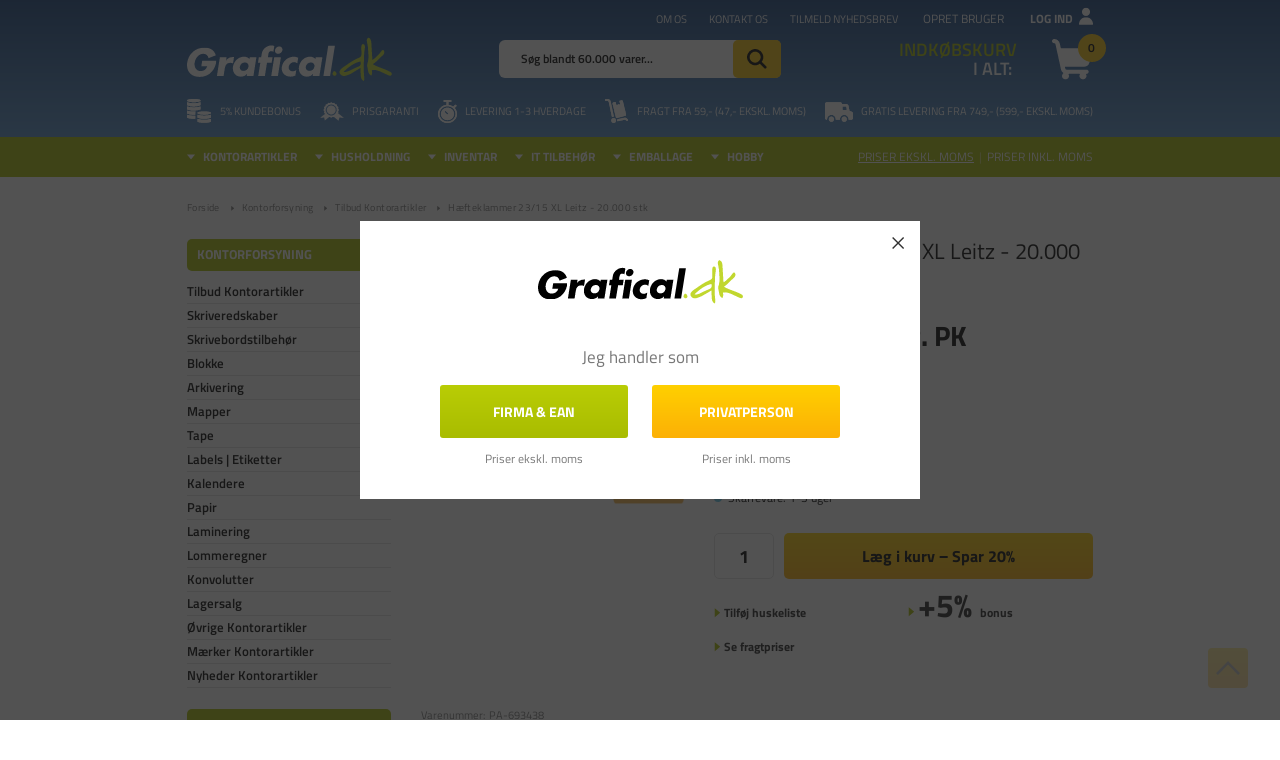

--- FILE ---
content_type: text/html; charset=utf-8
request_url: https://www.grafical.dk/haefteklammer-23/15-xl-leitz-20-000-stk/
body_size: 34715
content:
<!DOCTYPE html>
<html lang="da-DK">
<head>
    
    <title>H&#230;fteklammer 23/15 XL Leitz - 20.000 stk - K&#248;b billigt p&#229; Grafical.dk</title>





<meta http-equiv="Content-Type" content="text/html; charset=utf-8">
<meta http-equiv="x-ua-compatible" content="IE=edge">
<meta id="viewport" name="viewport" content="width=device-width" />
<meta name="SKYPE_TOOLBAR" content="SKYPE_TOOLBAR_PARSER_COMPATIBLE">
<meta name="format-detection" content="telephone=no" />


            <meta property="og:title" content="H&#230;fteklammer 23/15 XL Leitz - 20.000 stk - K&#248;b billigt p&#229; Grafical.dk" />

            <meta property="og:url" content="https://www.grafical.dk/haefteklammer-23/15-xl-leitz-20-000-stk/" />


            <meta property="og:type" content="website" />


            <meta property="og:description" content="H&#230;fteklammer 23/15 XL Leitz - 20.000 stk til bedste online pris ✓ Prisgaranti ✓ Billig fragt ✓ +10.000 Trustpilot anmeldelser" />




    <meta name="description" content="H&#230;fteklammer 23/15 XL Leitz - 20.000 stk til bedste online pris ✓ Prisgaranti ✓ Billig fragt ✓ +10.000 Trustpilot anmeldelser" />



    <link rel="canonical" href="https://www.grafical.dk/haefteklammer-23/15-xl-leitz-20-000-stk/" />



    <link rel="apple-touch-icon" sizes="180x180" href="https://cdn.fotoagent.dk/accumolo/production/themes/grafical.dk_2020/favicons/apple-touch-icon-180x180.png?v=638647654713451720?v=" />
    <link rel="icon" sizes="196x196" href="https://cdn.fotoagent.dk/accumolo/production/themes/grafical.dk_2020/favicons/favicon-196x196.png?v=638694209645736915?v=" />
    <link rel="icon" sizes="32x32" href="https://cdn.fotoagent.dk/accumolo/production/themes/grafical.dk_2020/favicons/favicon-32x32.png?v=638134359150000000?v=" />





                <script type="application/ld+json">
                    {"@context":"https://schema.org","@type":"Product","name":"Hæfteklammer 23/15 XL Leitz - 20.000 stk","url":"https://www.grafical.dk/haefteklammer-23/15-xl-leitz-20-000-stk/","gtin13":"4002432371136","sku":"5579893","description":"Leitz 23/15 XL i stærk stål anvendes sammen med Leitz super hæftemaskine 5553 for optimal brug. Til hæftning op til 120 ark papir (80 g). Æsken indeholder 1.000 hæfteklammer og de har en benlængde på 15 mm. Der ydes op til 10 års garanti på Leitz hæftemaskiner ved brug af Leitz hæfteklammer.","image":["https://www.fotoagent.dk/images/w/IeykT4IHh431zTa3DTN9ucsle514D4b90ax0IPlcClU/s/10805/138/haefteklammer-leitz-2315-xl-1000stkaesk_PA-123890_1.jpg?v=98823796"],"brand":{"@context":"https://schema.org","@type":"Brand","name":"Leitz"},"offers":{"@context":"https://schema.org","@type":"Offer","priceCurrency":"DKK","price":"2479.2","itemCondition":"https://schema.org/NewCondition","availability":"https://schema.org/OutOfStock","url":"https://www.grafical.dk/haefteklammer-23/15-xl-leitz-20-000-stk/","seller":{"@type":"Organization","name":"Grafical ApS"}}}
                </script>
                <script type="application/ld+json">
                    {"@context":"https://schema.org","@type":"BreadcrumbList","numberOfItems":"4","itemListElement":[{"@type":"ListItem","position":"1","item":{"@id":"/","name":"Forside"}},{"@type":"ListItem","position":"2","item":{"@id":"/kontorforsyning/","name":"Kontorforsyning"}},{"@type":"ListItem","position":"3","item":{"@id":"/tilbud-kontorartikler/","name":"Tilbud Kontorartikler"}},{"@type":"ListItem","position":"4","item":{"@id":"/haefteklammer-23/15-xl-leitz-20-000-stk/","name":"Hæfteklammer 23/15 XL Leitz - 20.000 stk"}}]}
                </script>





<meta property="og:image" content="https://www.fotoagent.dk/images/w/IeykT4IHh431zTa3DTN9ucsle514D4b90ax0IPlcClU/s/10805/138/haefteklammer-leitz-2315-xl-1000stkaesk_PA-123890_1.jpg?v=98823796">
<meta property="og:image:height" content="1529" />
<meta property="og:image:width" content="1953" />
<link href='https://cdn.fotoagent.dk/accumolo/production/ci/master_b/1.6163.0//scripts/domf/fancybox/3.5.7/jquery.fancybox.min.css?v=9' rel='stylesheet' />


<link href="https://cdn.fotoagent.dk/accumolo/production/themes/grafical.dk_2020/desktop.min.css?v=8DBB4549BF02BF9" rel="stylesheet" type="text/css" />


    <link href="https://cdn.fotoagent.dk/custom_design_module/10805/desktop_da.min.css?v=9" rel="stylesheet" type="text/css" />









<link rel="stylesheet" href="https://use.typekit.net/sis0bzl.css">


<meta name="ahrefs-site-verification" content="e94e8d40b30a5d7fa3c989cdd79dffb6623009d307bd1d48d9d6d33d4915783a">
<meta name="google-site-verification" content="7ZrTg17J-868hl3D3baKUXvI3uByIBPAf8jMMKCwNQk" />
<meta name="facebook-domain-verification" content="625e2boj4sv7m9rh2brwmudx17za9f" />

<!-- Start VWO consent mode -->
<script>
  function getCookieValue(cookieName) {
    const cookies = document.cookie;
    const match = cookies.match(new RegExp(`(?:^|;\\s*)${cookieName}=([^;]*)`));
    return match ? decodeURIComponent(match[1]) : null;
  }
  const CookieInformationConsent = getCookieValue("CookieInformationConsent");

  // Set VWO default consent in page load
  if (!CookieInformationConsent) {
    // consent is undefined
    window.VWO = window.VWO || [];
    window.VWO.init = window.VWO.init || function (state) { window.VWO.consentState = state; }
    window.VWO.init(2); // pending consent
    console.log('vwo consent pending');
  } else {
    // When consent is defined on page_load
    const consents_approved = JSON.parse(CookieInformationConsent).consents_approved;
    let cookie_cat_statistic = false;
    for (var i in consents_approved) {
      if (consents_approved[i] === 'cookie_cat_statistic') {
        // cookie_cat_statistic is true
        cookie_cat_statistic = true;
        window.VWO = window.VWO || [];
        window.VWO.init = window.VWO.init || function (state) { window.VWO.consentState = state; }
        window.VWO.init(1); // consent approved
        console.log('vwo consent approved on page load');
      }
    }
    if (!cookie_cat_statistic) {
      // cookie_cat_statistic is false
      window.VWO = window.VWO || [];
      window.VWO.init = window.VWO.init || function (state) { window.VWO.consentState = state; }
      window.VWO.init(3); // consent denied
      console.log('vwo consent denied on page load');
    }
  }

  // listen for consent
  window.addEventListener('CookieInformationConsentGiven', function (event) {
    let cookie_cat_statistic = event.detail.consents.cookie_cat_statistic;
    if (typeof (cookie_cat_statistic) === 'boolean') {
      if (cookie_cat_statistic) {
        // cookie_cat_statistic is true
        window.VWO = window.VWO || [];
        window.VWO.init = window.VWO.init || function (state) { window.VWO.consentState = state; }
        window.VWO.init(1); // consent approved
        console.log('vwo consent approved on banner update');
      } else {
        // cookie_cat_statistic is false
        window.VWO = window.VWO || [];
        window.VWO.init = window.VWO.init || function (state) { window.VWO.consentState = state; }
        window.VWO.init(3); // consent denied
        console.log('vwo consent denied on banner update');
      }
    }
  });
</script>

<!-- End VWO consent mode -->

<!-- Start VWO Async SmartCode -->
<link rel="preconnect" href="https://dev.visualwebsiteoptimizer.com" />
<script type='text/javascript' id='vwoCode'>
  window._vwo_code || (function () {
    var account_id = 998214,
      version = 2.1,
      settings_tolerance = 2000,
      hide_element = 'body',
      hide_element_style = 'opacity:0 !important;filter:alpha(opacity=0) !important;background:none !important;transition:none !important;',
      /* DO NOT EDIT BELOW THIS LINE */
      f = false, w = window, d = document, v = d.querySelector('#vwoCode'), cK = '_vwo_' + account_id + '_settings', cc = {}; try { var c = JSON.parse(localStorage.getItem('_vwo_' + account_id + '_config')); cc = c && typeof c === 'object' ? c : {} } catch (e) { } var stT = cc.stT === 'session' ? w.sessionStorage : w.localStorage; code = { nonce: v && v.nonce, use_existing_jquery: function () { return typeof use_existing_jquery !== 'undefined' ? use_existing_jquery : undefined }, library_tolerance: function () { return typeof library_tolerance !== 'undefined' ? library_tolerance : undefined }, settings_tolerance: function () { return cc.sT || settings_tolerance }, hide_element_style: function () { return '{' + (cc.hES || hide_element_style) + '}' }, hide_element: function () { if (performance.getEntriesByName('first-contentful-paint')[0]) { return '' } return typeof cc.hE === 'string' ? cc.hE : hide_element }, getVersion: function () { return version }, finish: function (e) { if (!f) { f = true; var t = d.getElementById('_vis_opt_path_hides'); if (t) t.parentNode.removeChild(t); if (e) (new Image).src = 'https://dev.visualwebsiteoptimizer.com/ee.gif?a=' + account_id + e } }, finished: function () { return f }, addScript: function (e) { var t = d.createElement('script'); t.type = 'text/javascript'; if (e.src) { t.src = e.src } else { t.text = e.text } v && t.setAttribute('nonce', v.nonce); d.getElementsByTagName('head')[0].appendChild(t) }, load: function (e, t) { var n = this.getSettings(), i = d.createElement('script'), r = this; t = t || {}; if (n) { i.textContent = n; d.getElementsByTagName('head')[0].appendChild(i); if (!w.VWO || VWO.caE) { stT.removeItem(cK); r.load(e) } } else { var o = new XMLHttpRequest; o.open('GET', e, true); o.withCredentials = !t.dSC; o.responseType = t.responseType || 'text'; o.onload = function () { if (t.onloadCb) { return t.onloadCb(o, e) } if (o.status === 200 || o.status === 304) { _vwo_code.addScript({ text: o.responseText }) } else { _vwo_code.finish('&e=loading_failure:' + e) } }; o.onerror = function () { if (t.onerrorCb) { return t.onerrorCb(e) } _vwo_code.finish('&e=loading_failure:' + e) }; o.send() } }, getSettings: function () { try { var e = stT.getItem(cK); if (!e) { return } e = JSON.parse(e); if (Date.now() > e.e) { stT.removeItem(cK); return } return e.s } catch (e) { return } }, init: function () { if (d.URL.indexOf('__vwo_disable__') > -1) return; var e = this.settings_tolerance(); w._vwo_settings_timer = setTimeout(function () { _vwo_code.finish(); stT.removeItem(cK) }, e); var t; if (this.hide_element() !== 'body') { t = d.createElement('style'); var n = this.hide_element(), i = n ? n + this.hide_element_style() : '', r = d.getElementsByTagName('head')[0]; t.setAttribute('id', '_vis_opt_path_hides'); v && t.setAttribute('nonce', v.nonce); t.setAttribute('type', 'text/css'); if (t.styleSheet) t.styleSheet.cssText = i; else t.appendChild(d.createTextNode(i)); r.appendChild(t) } else { t = d.getElementsByTagName('head')[0]; var i = d.createElement('div'); i.style.cssText = 'z-index: 2147483647 !important;position: fixed !important;left: 0 !important;top: 0 !important;width: 100% !important;height: 100% !important;background: white !important;display: block !important;'; i.setAttribute('id', '_vis_opt_path_hides'); i.classList.add('_vis_hide_layer'); t.parentNode.insertBefore(i, t.nextSibling) } var o = window._vis_opt_url || d.URL, s = 'https://dev.visualwebsiteoptimizer.com/j.php?a=' + account_id + '&u=' + encodeURIComponent(o) + '&vn=' + version; if (w.location.search.indexOf('_vwo_xhr') !== -1) { this.addScript({ src: s }) } else { this.load(s + '&x=true') } } }; w._vwo_code = code; code.init();
  })();
</script>
<!-- End VWO Async SmartCode -->



<script type="text/javascript">
    var isMobile = false;
    var isLoggedIn = false;
    var isUseEnhancedGTMData = true;
    var loggedInUserInfo = {};
    
    var isCheckoutPage = false;
    var useFloatLabel = false;
    var marketingCookieConsentApproved = false;
    var statisticCookieConsentApproved = false;
    var functionalCookieConsentApproved = false;
    
    window.lazySizesConfig = window.lazySizesConfig || {};
    window.lazySizesConfig.expand = 500;
    window.lazySizesConfig.expFactor = 2;
    window.lazySizesConfig.hFac = 0.8;

</script>













    <script type="text/javascript">
            var containsGAMainKey = false;
    var containsGASecondaryKey = false;

    </script>






 <script>  window.dataLayer = window.dataLayer || [];  dataLayer.push({"event":"productDetailView","ecommerce":{"detail":{"products":[{"id":"5579893","price":"2479.20","brand":"Leitz","name":"Hæfteklammer 23/15 XL Leitz - 20.000 stk","category":"Kontorforsyning/Tilbud Kontorartikler","variant":"5579893","url":"https://www.grafical.dk/haefteklammer-23/15-xl-leitz-20-000-stk/","imageUrl":"https://www.fotoagent.dk/images/w/btis50SsHvFSsZthL1PgNA/s/10805/138/haefteklammer-leitz-2315-xl-1000stkaesk_PA-123890_1.jpg?v=98823796","inventoryType":0,"currency":"DKK"}],"actionField":{"list":"Tilbud Kontorartikler"}}},"vatDisplay":"With VAT","pageType":"ProductPage","marketingCookieConsentApproved":false,"statisticCookieConsentApproved":false});</script><!-- Google Tag Manager -->
<script>!function(){"use strict";function l(e){for(var t=e,r=0,n=document.cookie.split(";");r<n.length;r++){var o=n[r].split("=");if(o[0].trim()===t)return o[1]}}function s(e){return localStorage.getItem(e)}function u(e){return window[e]}function A(e,t){e=document.querySelector(e);return t?null==e?void 0:e.getAttribute(t):null==e?void 0:e.textContent}var e=window,t=document,r="script",n="dataLayer",o="https://bbocnxjz.grafical.dk",a="https://load.bbocnxjz.grafical.dk",i="clh3bbocnxjz",c="d0a68k=aWQ9R1RNLU43TERWS0M%3D&sort=asc",g="cookie",v="_mcb_id",E="",d=!1;try{var d=!!g&&(m=navigator.userAgent,!!(m=new RegExp("Version/([0-9._]+)(.*Mobile)?.*Safari.*").exec(m)))&&16.4<=parseFloat(m[1]),f="stapeUserId"===g,I=d&&!f?function(e,t,r){void 0===t&&(t="");var n={cookie:l,localStorage:s,jsVariable:u,cssSelector:A},t=Array.isArray(t)?t:[t];if(e&&n[e])for(var o=n[e],a=0,i=t;a<i.length;a++){var c=i[a],c=r?o(c,r):o(c);if(c)return c}else console.warn("invalid uid source",e)}(g,v,E):void 0;d=d&&(!!I||f)}catch(e){console.error(e)}var m=e,g=(m[n]=m[n]||[],m[n].push({"gtm.start":(new Date).getTime(),event:"gtm.js"}),t.getElementsByTagName(r)[0]),v=I?"&bi="+encodeURIComponent(I):"",E=t.createElement(r),f=(d&&(i=8<i.length?i.replace(/([a-z]{8}$)/,"kp$1"):"kp"+i),!d&&a?a:o);E.async=!0,E.src=f+"/"+i+".js?"+c+v,null!=(e=g.parentNode)&&e.insertBefore(E,g)}();</script>
<!-- End Google Tag Manager -->

</head>
<body class="" onpageshow="mcb.bfcache.onPageShow(event)">
    <!-- Google Tag Manager (noscript) -->
<noscript><iframe src="https://load.cqkrjdhg.mschcopenhagen.dk/ns.html?id=GTM-KRDRJPF" height="0" width="0" style="display:none;visibility:hidden"></iframe></noscript>
<!-- End Google Tag Manager (noscript) -->

    

<a class="dummy-viewpoint-checker" style="height:0;width:0">
        <span class="hidden-md"></span>
        <span class="hidden-lg"></span>
        <span class="hidden-xl"></span>
</a>


    <script>
        window.viewPoint = Array.prototype.slice.call(document.querySelectorAll('.dummy-viewpoint-checker span')).filter(function (item) { return !item.offsetWidth && !item.offsetHeight && !item.getClientRects().length; })[0].className.replace("hidden-", "").toUpperCase();
        window.dataLayer[0].viewPoint = window.viewPoint;
        window.dataLayer[0].layoutGuid = '36182';
    </script>
    
    

    
    


    
    

    
    



<section style="background-color: #A9BC01"><div class="container"><div class="row"><div class="hidden-xs hidden-sm col-md-12"><div class="col__inner"></div></div></div></div></section><section class="section--box-login collapse  section--header" style="background-color: #A9BC01"><div class="container"><div class="row"><div class="hidden-xs hidden-sm col-md-12 login-bar"><div class="col__inner">

<div class="login-links login-links--horizontal ">

        <div class="login-links__item login-links__forgot-password">
                <a href="/maccount/forgotpassword">Glemt adgangskode?</a>
        </div>
        <div class="login-links__item login-links__new-account">
                <a href="/maccount/Register">Opret bruger</a>
        </div>

</div>

<div id="login-268870" class="login login--horizontal"></div></div></div></div></div></section><section class="section--top-login section--gradient-blue section--header"><div class="container"><div class="row"><div class="hidden-xs hidden-sm col-md-4 col-lg-5 col-xl-4"><div class="col__inner">


<div class="box-list hidden-sm box-list--trustpilot">

<!-- TrustBox widget - Micro Combo --><div class="trustpilot-widget" data-businessunit-id="47016dab000064000501c6ad" data-locale="da-DK" data-style-height="24px" data-style-width="100%" data-template-id="5419b6ffb0d04a076446a9af" data-theme="dark"><a href="https://dk.trustpilot.com/review/www.grafical.dk" rel="noopener" style="color: #1d4982;" target="_blank"><!--Trustpilot--></a></div><!-- End TrustBox widget --></div>

</div></div><div class="hidden-xs hidden-sm col-md-8 col-lg-7 col-xl-8 col--align-right"><div class="col__inner"><nav class="menu menu--additional menu--dropdown ">
        <div class="menu__group " data-menu-group-name="MVC Additional menu 2020">
            <div class="menu__title">
                <a data-menu-path="Om os" href="https://www.grafical.dk/om-grafical.aspx">Om os</a>
            </div>
        </div>
        <div class="menu__group " data-menu-group-name="MVC Additional menu 2020">
            <div class="menu__title">
                <a data-menu-path="Kontakt os" href="https://www.grafical.dk/kontakt.aspx">Kontakt os</a>
            </div>
        </div>
        <div class="menu__group " data-menu-group-name="MVC Additional menu 2020">
            <div class="menu__title">
                <a data-menu-path="Tilmeld nyhedsbrev" href="https://www.grafical.dk/msubscription/subscribe">Tilmeld nyhedsbrev</a>
            </div>
        </div>
    </nav>



<div class="box-list">

<div class="login-links login-links--horizontal  hide-on-authen">
<div class="login-links__item login-links__new-account"><a href="/maccount/Register">Opret bruger</a></div>
<div class="login-links__item login-links__login"><a href="javascript:;" data-target=".section--box-login" data-toggle="collapse">Log ind</a></div>
</div></div>

</div></div></div><div class="row"><div class="hidden-xs hidden-sm col-md-4 col-lg-4 col-xl-4"><div class="col__inner">
<div class="logo ">
    <a href="/"></a>
</div>
</div></div><div class="hidden-xs hidden-sm col-md-4 col-lg-4 col-xl-4 col-multi-block top-search"><div class="col__inner"><div id="searchBox-265402" class="search search--super-search hidden-xs hidden-sm"><form class="search__container" action="."><div class="search__input-container"><input type="search" name="search" class="search__input" placeholder="Søg blandt 60.000 varer..." value="" autoComplete="off"/><button class="search__reset"><span>×</span></button></div><input type="button" class="search__submit" value="Søg"/></form><div class="search__result ssresult"><div class="ssresult__subject-container"><div class="ssresult__subject ssresult__subject--noitems"><div class="ssresult__header">Søgeresultat</div><div class="ssresult__list"><span class="instruction instruction--noitems">Din søgning gav intet resultat<br/>Prøv at forkorte eller ændre søgeordet</span></div></div></div></div></div>
</div></div><div class="hidden-xs hidden-sm col-md-4 col-lg-4 col-xl-4 col-multi-block"><div class="col__inner">

<div id="dropdowncart-265407" class="cart cart--dropdown cart--action-btn-as-icon"></div></div></div></div><div class="row"><div class="hidden-xs hidden-sm col-md-12 col--center-vetical"><div class="col__inner">


<div class="box-list">

<div class="selling-points">
<div class="selling-point__item selling-point__item--kundebonus">
<div class="selling-point--icon">
<br>
</div>
<div class="selling-point--title">5% kundebonus</div></div>
<div class="selling-point__item selling-point__item--price-garantee">
<div class="selling-point--icon">
<br>
</div>
<div class="selling-point--title">Prisgaranti</div></div>
<div class="selling-point__item selling-point__item--levering">
<div class="selling-point--icon">
<br>
</div>
<div class="selling-point--title">Levering 1-3 hverdage</div></div>
<div class="selling-point__item selling-point__item--delivery">
<div class="selling-point--icon">
<br>
</div>
<div class="selling-point--title">Fragt fra 59,- (47,- ekskl. moms)</div></div>
<div class="selling-point__item selling-point__item--free-delivery">
<div class="selling-point--icon">
<br>
</div>
<div class="selling-point--title">Gratis levering fra 7<span>49,- (599,- ekskl. moms)</span></div></div></div></div>

</div></div></div></div></section><section class="section--stickable" style="background-color: #A9BC01"><div class="container"><div class="row"><div class="hidden-xs hidden-sm col-md-8 col-lg-8 col-xl-7"><div class="col__inner"><nav class="menu menu--main menu--dropdown ">
        <div class="menu__group menu__group--children" data-menu-group-name="DK - Main Menu - LIVE">
            <div class="menu__title">
                <a data-menu-path="Kontorartikler" href="https://www.grafical.dk/kontorforsyning/">Kontorartikler</a>
            </div>
    <div class="menu__subitems menu__subitems--level-0 menu__subitems--expand">
        <ul>
                <li class="menu__item menu__item--children">
                        <a data-menu-path="Kontorartikler^^" class="menu__subitems-title menu__subitems-title--level-1"></a>
                        <div class="menu__subitems menu__subitems--level-1 ">
        <ul>
                <li class="menu__item ">
                        <a data-menu-path="Kontorartikler^^^^Alle Kontorartikler" class="menu__subitems-title menu__subitems-title--level-2" href="https://www.grafical.dk/kontorforsyning/"><b>Alle Kontorartikler</b></a>
                                    </li>
                <li class="menu__item ">
                        <a data-menu-path="Kontorartikler^^^^Tilbud Kontorartikler" class="menu__subitems-title menu__subitems-title--level-2" href="https://www.grafical.dk/tilbud-kontorartikler/"><b>Tilbud Kontorartikler</b></a>
                                    </li>
                <li class="menu__item ">
                        <a data-menu-path="Kontorartikler^^^^" class="menu__subitems-title menu__subitems-title--level-2"></a>
                                    </li>
                <li class="menu__item ">
                        <a data-menu-path="Kontorartikler^^^^Papir" class="menu__subitems-title menu__subitems-title--level-2" href="https://www.grafical.dk/papir/"><b>Papir</b></a>
                                    </li>
                <li class="menu__item ">
                        <a data-menu-path="Kontorartikler^^^^Printerpapir" class="menu__subitems-title menu__subitems-title--level-2" href="https://www.grafical.dk/printerpapir/">Printerpapir</a>
                                    </li>
                <li class="menu__item ">
                        <a data-menu-path="Kontorartikler^^^^Fotopapir" class="menu__subitems-title menu__subitems-title--level-2" href="https://www.grafical.dk/fotopapir/">Fotopapir</a>
                                    </li>
                <li class="menu__item ">
                        <a data-menu-path="Kontorartikler^^^^Konvolutter" class="menu__subitems-title menu__subitems-title--level-2" href="https://www.grafical.dk/konvolutter/">Konvolutter</a>
                                    </li>
                <li class="menu__item ">
                        <a data-menu-path="Kontorartikler^^^^Pap &amp; Karton" class="menu__subitems-title menu__subitems-title--level-2" href="https://www.grafical.dk/pap-karton/">Pap & Karton</a>
                                    </li>
                <li class="menu__item ">
                        <a data-menu-path="Kontorartikler^^^^" class="menu__subitems-title menu__subitems-title--level-2"></a>
                                    </li>
                <li class="menu__item ">
                        <a data-menu-path="Kontorartikler^^^^Mapper" class="menu__subitems-title menu__subitems-title--level-2" href="https://www.grafical.dk/mapper/"><b>Mapper</b></a>
                                    </li>
                <li class="menu__item ">
                        <a data-menu-path="Kontorartikler^^^^Brevordnere" class="menu__subitems-title menu__subitems-title--level-2" href="https://www.grafical.dk/brevordner/">Brevordnere</a>
                                    </li>
                <li class="menu__item ">
                        <a data-menu-path="Kontorartikler^^^^Ringbind" class="menu__subitems-title menu__subitems-title--level-2" href="https://www.grafical.dk/ringbind/">Ringbind</a>
                                    </li>
                <li class="menu__item ">
                        <a data-menu-path="Kontorartikler^^^^Plastlommer" class="menu__subitems-title menu__subitems-title--level-2" href="https://www.grafical.dk/plastlommer/">Plastlommer</a>
                                    </li>
                <li class="menu__item ">
                        <a data-menu-path="Kontorartikler^^^^" class="menu__subitems-title menu__subitems-title--level-2"></a>
                                    </li>
                <li class="menu__item ">
                        <a data-menu-path="Kontorartikler^^^^Lamineringsmaskiner" class="menu__subitems-title menu__subitems-title--level-2" href="https://www.grafical.dk/lamineringsmaskine/"><b>Lamineringsmaskiner</b></a>
                                    </li>
                <li class="menu__item ">
                        <a data-menu-path="Kontorartikler^^^^Lamineringslommer" class="menu__subitems-title menu__subitems-title--level-2" href="https://www.grafical.dk/lamineringslommer/">Lamineringslommer</a>
                                    </li>
        </ul>
    </div>
                </li>
                <li class="menu__item menu__item--children">
                        <a data-menu-path="Kontorartikler^^" class="menu__subitems-title menu__subitems-title--level-1"></a>
                        <div class="menu__subitems menu__subitems--level-1 ">
        <ul>
                <li class="menu__item ">
                        <a data-menu-path="Kontorartikler^^^^Labels &amp; Etiketter" class="menu__subitems-title menu__subitems-title--level-2" href="https://www.grafical.dk/labels-etiketter/"><b>Labels & Etiketter</b></a>
                                    </li>
                <li class="menu__item ">
                        <a data-menu-path="Kontorartikler^^^^Etiketter til Print" class="menu__subitems-title menu__subitems-title--level-2" href="https://www.grafical.dk/etiketter-til-print-og-kopi/">Etiketter til Print</a>
                                    </li>
                <li class="menu__item ">
                        <a data-menu-path="Kontorartikler^^^^Labelprinter" class="menu__subitems-title menu__subitems-title--level-2" href="https://www.grafical.dk/labelprintere/">Labelprinter</a>
                                    </li>
                <li class="menu__item ">
                        <a data-menu-path="Kontorartikler^^^^Dymo-maskiner" class="menu__subitems-title menu__subitems-title--level-2" href="https://www.grafical.dk/dymo-maskiner/">Dymo-maskiner</a>
                                    </li>
                <li class="menu__item ">
                        <a data-menu-path="Kontorartikler^^^^Dymo Label" class="menu__subitems-title menu__subitems-title--level-2" href="https://www.grafical.dk/dymo-label/">Dymo Label</a>
                                    </li>
                <li class="menu__item ">
                        <a data-menu-path="Kontorartikler^^^^" class="menu__subitems-title menu__subitems-title--level-2"></a>
                                    </li>
                <li class="menu__item ">
                        <a data-menu-path="Kontorartikler^^^^Skriveredskaber" class="menu__subitems-title menu__subitems-title--level-2" href="https://www.grafical.dk/skriveredskaber/"><b>Skriveredskaber</b></a>
                                    </li>
                <li class="menu__item ">
                        <a data-menu-path="Kontorartikler^^^^Kuglepenne" class="menu__subitems-title menu__subitems-title--level-2" href="https://www.grafical.dk/kuglepenne/">Kuglepenne</a>
                                    </li>
                <li class="menu__item ">
                        <a data-menu-path="Kontorartikler^^^^Sprittuscher" class="menu__subitems-title menu__subitems-title--level-2" href="https://www.grafical.dk/sprittusch-sprittusser/">Sprittuscher</a>
                                    </li>
                <li class="menu__item ">
                        <a data-menu-path="Kontorartikler^^^^Blyanter" class="menu__subitems-title menu__subitems-title--level-2" href="https://www.grafical.dk/blyanter/">Blyanter</a>
                                    </li>
                <li class="menu__item ">
                        <a data-menu-path="Kontorartikler^^^^Whiteboard Tusser" class="menu__subitems-title menu__subitems-title--level-2" href="https://www.grafical.dk/whiteboard-tusser/">Whiteboard Tusser</a>
                                    </li>
                <li class="menu__item ">
                        <a data-menu-path="Kontorartikler^^^^" class="menu__subitems-title menu__subitems-title--level-2"></a>
                                    </li>
                <li class="menu__item ">
                        <a data-menu-path="Kontorartikler^^^^Kalendere" class="menu__subitems-title menu__subitems-title--level-2" href="https://www.grafical.dk/kalendere/"><b>Kalendere</b></a>
                                    </li>
                <li class="menu__item ">
                        <a data-menu-path="Kontorartikler^^^^Mayland Kalendere" class="menu__subitems-title menu__subitems-title--level-2" href="https://www.grafical.dk/mayland-kalender/">Mayland Kalendere</a>
                                    </li>
                <li class="menu__item ">
                        <a data-menu-path="Kontorartikler^^^^V&#230;gkalendere" class="menu__subitems-title menu__subitems-title--level-2" href="https://www.grafical.dk/vaegkalender/">Vægkalendere</a>
                                    </li>
                <li class="menu__item ">
                        <a data-menu-path="Kontorartikler^^^^Ugekalendere" class="menu__subitems-title menu__subitems-title--level-2" href="https://www.grafical.dk/ugekalender/">Ugekalendere</a>
                                    </li>
        </ul>
    </div>
                </li>
                <li class="menu__item menu__item--children">
                        <a data-menu-path="Kontorartikler^^" class="menu__subitems-title menu__subitems-title--level-1"></a>
                        <div class="menu__subitems menu__subitems--level-1 ">
        <ul>
                <li class="menu__item ">
                        <a data-menu-path="Kontorartikler^^^^Makulatorer" class="menu__subitems-title menu__subitems-title--level-2" href="https://www.grafical.dk/makulator/"><b>Makulatorer</b></a>
                                    </li>
                <li class="menu__item ">
                        <a data-menu-path="Kontorartikler^^^^" class="menu__subitems-title menu__subitems-title--level-2"></a>
                                    </li>
                <li class="menu__item ">
                        <a data-menu-path="Kontorartikler^^^^Blokke" class="menu__subitems-title menu__subitems-title--level-2" href="https://www.grafical.dk/blokke/"><b>Blokke</b></a>
                                    </li>
                <li class="menu__item ">
                        <a data-menu-path="Kontorartikler^^^^Notesb&#248;ger" class="menu__subitems-title menu__subitems-title--level-2" href="https://www.grafical.dk/notesboeger/">Notesbøger</a>
                                    </li>
                <li class="menu__item ">
                        <a data-menu-path="Kontorartikler^^^^Post-it Blokke" class="menu__subitems-title menu__subitems-title--level-2" href="https://www.grafical.dk/post-it-blokke/">Post-it Blokke</a>
                                    </li>
                <li class="menu__item ">
                        <a data-menu-path="Kontorartikler^^^^Regningsblokke" class="menu__subitems-title menu__subitems-title--level-2" href="https://www.grafical.dk/regningsblok-kvitteringsblok/">Regningsblokke</a>
                                    </li>
                <li class="menu__item ">
                        <a data-menu-path="Kontorartikler^^^^" class="menu__subitems-title menu__subitems-title--level-2"></a>
                                    </li>
                <li class="menu__item ">
                        <a data-menu-path="Kontorartikler^^^^Navneskilte" class="menu__subitems-title menu__subitems-title--level-2" href="https://www.grafical.dk/navneskilte/"><b>Navneskilte</b></a>
                                    </li>
                <li class="menu__item ">
                        <a data-menu-path="Kontorartikler^^^^Keyhangere" class="menu__subitems-title menu__subitems-title--level-2" href="https://www.grafical.dk/keyhanger/">Keyhangere</a>
                                    </li>
                <li class="menu__item ">
                        <a data-menu-path="Kontorartikler^^^^" class="menu__subitems-title menu__subitems-title--level-2"></a>
                                    </li>
                <li class="menu__item ">
                        <a data-menu-path="Kontorartikler^^^^Skrivebordstilbeh&#248;r" class="menu__subitems-title menu__subitems-title--level-2" href="https://www.grafical.dk/skrivebordstilbehoer/"><b>Skrivebordstilbehør</b></a>
                                    </li>
                <li class="menu__item ">
                        <a data-menu-path="Kontorartikler^^^^Batterier" class="menu__subitems-title menu__subitems-title--level-2" href="https://www.grafical.dk/batterier/">Batterier</a>
                                    </li>
                <li class="menu__item ">
                        <a data-menu-path="Kontorartikler^^^^Lommeregnere" class="menu__subitems-title menu__subitems-title--level-2" href="https://www.grafical.dk/lommeregner/">Lommeregnere</a>
                                    </li>
                <li class="menu__item ">
                        <a data-menu-path="Kontorartikler^^^^H&#230;ftemaskiner" class="menu__subitems-title menu__subitems-title--level-2" href="https://www.grafical.dk/haeftemaskine/">Hæftemaskiner</a>
                                    </li>
                <li class="menu__item ">
                        <a data-menu-path="Kontorartikler^^^^Tape" class="menu__subitems-title menu__subitems-title--level-2" href="https://www.grafical.dk/tape/">Tape</a>
                                    </li>
                <li class="menu__item ">
                        <a data-menu-path="Kontorartikler^^^^Dobbeltkl&#230;bende Tape" class="menu__subitems-title menu__subitems-title--level-2" href="https://www.grafical.dk/dobbeltklaebende-tape/">Dobbeltklæbende Tape</a>
                                    </li>
        </ul>
    </div>
                </li>
        </ul>
    </div>
        </div>
        <div class="menu__group menu__group--children" data-menu-group-name="DK - Main Menu - LIVE">
            <div class="menu__title">
                <a data-menu-path="Husholdning" href="https://www.grafical.dk/husholdning/">Husholdning</a>
            </div>
    <div class="menu__subitems menu__subitems--level-0 menu__subitems--expand">
        <ul>
                <li class="menu__item menu__item--children">
                        <a data-menu-path="Husholdning^^" class="menu__subitems-title menu__subitems-title--level-1"></a>
                        <div class="menu__subitems menu__subitems--level-1 ">
        <ul>
                <li class="menu__item ">
                        <a data-menu-path="Husholdning^^^^Alt Husholdning" class="menu__subitems-title menu__subitems-title--level-2" href="https://www.grafical.dk/husholdning/"><b>Alt Husholdning</b></a>
                                    </li>
                <li class="menu__item ">
                        <a data-menu-path="Husholdning^^^^Tilbud Husholdning" class="menu__subitems-title menu__subitems-title--level-2" href="https://www.grafical.dk/tilbud-husholdning/"><b>Tilbud Husholdning</b></a>
                                    </li>
                <li class="menu__item ">
                        <a data-menu-path="Husholdning^^^^" class="menu__subitems-title menu__subitems-title--level-2"></a>
                                    </li>
                <li class="menu__item ">
                        <a data-menu-path="Husholdning^^^^Engangshandsker" class="menu__subitems-title menu__subitems-title--level-2" href="https://www.grafical.dk/engangshandsker/"><b>Engangshandsker</b></a>
                                    </li>
                <li class="menu__item ">
                        <a data-menu-path="Husholdning^^^^Nitrilhandsker" class="menu__subitems-title menu__subitems-title--level-2" href="https://www.grafical.dk/nitrilhandsker/">Nitrilhandsker</a>
                                    </li>
                <li class="menu__item ">
                        <a data-menu-path="Husholdning^^^^Latexhandsker" class="menu__subitems-title menu__subitems-title--level-2" href="https://www.grafical.dk/latexhandsker/">Latexhandsker</a>
                                    </li>
                <li class="menu__item ">
                        <a data-menu-path="Husholdning^^^^" class="menu__subitems-title menu__subitems-title--level-2" href="https://www.grafical.dk/affaldssystemer/"></a>
                                    </li>
                <li class="menu__item ">
                        <a data-menu-path="Husholdning^^^^Plastposer &amp; S&#230;kke" class="menu__subitems-title menu__subitems-title--level-2" href="https://www.grafical.dk/plastposer-og-saekke/"><b>Plastposer & Sække</b></a>
                                    </li>
                <li class="menu__item ">
                        <a data-menu-path="Husholdning^^^^Affaldsposer" class="menu__subitems-title menu__subitems-title--level-2" href="https://www.grafical.dk/affaldsposer/">Affaldsposer</a>
                                    </li>
                <li class="menu__item ">
                        <a data-menu-path="Husholdning^^^^S&#230;kke" class="menu__subitems-title menu__subitems-title--level-2" href="https://www.grafical.dk/saekke/">Sække</a>
                                    </li>
                <li class="menu__item ">
                        <a data-menu-path="Husholdning^^^^Madameposer" class="menu__subitems-title menu__subitems-title--level-2" href="https://www.grafical.dk/madameposer/">Madameposer</a>
                                    </li>
                <li class="menu__item ">
                        <a data-menu-path="Husholdning^^^^" class="menu__subitems-title menu__subitems-title--level-2"></a>
                                    </li>
                <li class="menu__item ">
                        <a data-menu-path="Husholdning^^^^Personlig Hygiejne" class="menu__subitems-title menu__subitems-title--level-2" href="https://www.grafical.dk/personlig-hygiejne/"><b>Personlig Hygiejne</b></a>
                                    </li>
                <li class="menu__item ">
                        <a data-menu-path="Husholdning^^^^S&#230;be" class="menu__subitems-title menu__subitems-title--level-2" href="https://www.grafical.dk/saeber/">Sæbe</a>
                                    </li>
                <li class="menu__item ">
                        <a data-menu-path="Husholdning^^^^H&#229;ndsprit" class="menu__subitems-title menu__subitems-title--level-2" href="https://www.grafical.dk/haandsprit/">Håndsprit</a>
                                    </li>
                <li class="menu__item ">
                        <a data-menu-path="Husholdning^^^^Plaster" class="menu__subitems-title menu__subitems-title--level-2" href="https://www.grafical.dk/plaster/">Plaster</a>
                                    </li>
        </ul>
    </div>
                </li>
                <li class="menu__item menu__item--children">
                        <a data-menu-path="Husholdning^^" class="menu__subitems-title menu__subitems-title--level-1"></a>
                        <div class="menu__subitems menu__subitems--level-1 ">
        <ul>
                <li class="menu__item ">
                        <a data-menu-path="Husholdning^^^^Aft&#248;rringspapir" class="menu__subitems-title menu__subitems-title--level-2" href="https://www.grafical.dk/aftoerringspapir-ruller/"><b>Aftørringspapir</b></a>
                                    </li>
                <li class="menu__item ">
                        <a data-menu-path="Husholdning^^^^Toiletpapir" class="menu__subitems-title menu__subitems-title--level-2" href="https://www.grafical.dk/toiletpapir/">Toiletpapir</a>
                                    </li>
                <li class="menu__item ">
                        <a data-menu-path="Husholdning^^^^K&#248;kkenruller" class="menu__subitems-title menu__subitems-title--level-2" href="https://www.grafical.dk/koekkenrulle/">Køkkenruller</a>
                                    </li>
                <li class="menu__item ">
                        <a data-menu-path="Husholdning^^^^Papirh&#229;ndkl&#230;der" class="menu__subitems-title menu__subitems-title--level-2" href="https://www.grafical.dk/papirhaandklaeder/">Papirhåndklæder</a>
                                    </li>
                <li class="menu__item ">
                        <a data-menu-path="Husholdning^^^^Papirdispensere" class="menu__subitems-title menu__subitems-title--level-2" href="https://www.grafical.dk/papirdispenser/">Papirdispensere</a>
                                    </li>
                <li class="menu__item ">
                        <a data-menu-path="Husholdning^^^^" class="menu__subitems-title menu__subitems-title--level-2"></a>
                                    </li>
                <li class="menu__item ">
                        <a data-menu-path="Husholdning^^^^Affaldsspande" class="menu__subitems-title menu__subitems-title--level-2" href="https://www.grafical.dk/affaldsspand/"><b>Affaldsspande</b></a>
                                    </li>
                <li class="menu__item ">
                        <a data-menu-path="Husholdning^^^^Papirkurve" class="menu__subitems-title menu__subitems-title--level-2" href="https://www.grafical.dk/papirkurve/">Papirkurve</a>
                                    </li>
                <li class="menu__item ">
                        <a data-menu-path="Husholdning^^^^Skraldespande" class="menu__subitems-title menu__subitems-title--level-2" href="https://www.grafical.dk/skraldespand/">Skraldespande</a>
                                    </li>
                <li class="menu__item ">
                        <a data-menu-path="Husholdning^^^^Affaldssortering" class="menu__subitems-title menu__subitems-title--level-2" href="https://www.grafical.dk/affaldssortering/">Affaldssortering</a>
                                    </li>
                <li class="menu__item ">
                        <a data-menu-path="Husholdning^^^^" class="menu__subitems-title menu__subitems-title--level-2" href="https://www.grafical.dk/plastposer-og-saekke/"></a>
                                    </li>
                <li class="menu__item ">
                        <a data-menu-path="Husholdning^^^^Reng&#248;ring &amp; S&#230;be" class="menu__subitems-title menu__subitems-title--level-2" href="https://www.grafical.dk/rengoeringsmidler/"><b>Rengøring & Sæbe</b></a>
                                    </li>
                <li class="menu__item ">
                        <a data-menu-path="Husholdning^^^^Reng&#248;ringsartikler" class="menu__subitems-title menu__subitems-title--level-2" href="https://www.grafical.dk/rengoeringsartikler/">Rengøringsartikler</a>
                                    </li>
                <li class="menu__item ">
                        <a data-menu-path="Husholdning^^^^Desinfektion" class="menu__subitems-title menu__subitems-title--level-2" href="https://www.grafical.dk/overfladedesinfektion/">Desinfektion</a>
                                    </li>
                <li class="menu__item ">
                        <a data-menu-path="Husholdning^^^^Opvaskemidler" class="menu__subitems-title menu__subitems-title--level-2" href="https://www.grafical.dk/opvaskemiddel/">Opvaskemidler</a>
                                    </li>
                <li class="menu__item ">
                        <a data-menu-path="Husholdning^^^^Klude" class="menu__subitems-title menu__subitems-title--level-2" href="https://www.grafical.dk/klude/">Klude</a>
                                    </li>
        </ul>
    </div>
                </li>
                <li class="menu__item menu__item--children">
                        <a data-menu-path="Husholdning^^" class="menu__subitems-title menu__subitems-title--level-1"></a>
                        <div class="menu__subitems menu__subitems--level-1 ">
        <ul>
                <li class="menu__item ">
                        <a data-menu-path="Husholdning^^^^Engangsservice" class="menu__subitems-title menu__subitems-title--level-2" href="https://www.grafical.dk/engangsservice/"><b>Engangsservice</b></a>
                                    </li>
                <li class="menu__item ">
                        <a data-menu-path="Husholdning^^^^Engangsglas" class="menu__subitems-title menu__subitems-title--level-2" href="https://www.grafical.dk/engangsglas/">Engangsglas</a>
                                    </li>
                <li class="menu__item ">
                        <a data-menu-path="Husholdning^^^^Engangstallerkner" class="menu__subitems-title menu__subitems-title--level-2" href="https://www.grafical.dk/engangstallerkner/">Engangstallerkner</a>
                                    </li>
                <li class="menu__item ">
                        <a data-menu-path="Husholdning^^^^Plastikglas" class="menu__subitems-title menu__subitems-title--level-2" href="https://www.grafical.dk/plastikglas/">Plastikglas</a>
                                    </li>
                <li class="menu__item ">
                        <a data-menu-path="Husholdning^^^^Engangsbestik" class="menu__subitems-title menu__subitems-title--level-2" href="https://www.grafical.dk/engangsbestik/">Engangsbestik</a>
                                    </li>
                <li class="menu__item ">
                        <a data-menu-path="Husholdning^^^^" class="menu__subitems-title menu__subitems-title--level-2"></a>
                                    </li>
                <li class="menu__item ">
                        <a data-menu-path="Husholdning^^^^Drikke &amp; Konfekture" class="menu__subitems-title menu__subitems-title--level-2" href="https://www.grafical.dk/drikkevarer-og-konfekture/"><b>Drikke & Konfekture</b></a>
                                    </li>
                <li class="menu__item ">
                        <a data-menu-path="Husholdning^^^^Kaffe" class="menu__subitems-title menu__subitems-title--level-2" href="https://www.grafical.dk/kaffe/">Kaffe</a>
                                    </li>
                <li class="menu__item ">
                        <a data-menu-path="Husholdning^^^^Te" class="menu__subitems-title menu__subitems-title--level-2" href="https://www.grafical.dk/te/">Te</a>
                                    </li>
                <li class="menu__item ">
                        <a data-menu-path="Husholdning^^^^M&#230;lk &amp; Fl&#248;de" class="menu__subitems-title menu__subitems-title--level-2" href="https://www.grafical.dk/kaffemaelk-kaffefloede/">Mælk & Fløde</a>
                                    </li>
                <li class="menu__item ">
                        <a data-menu-path="Husholdning^^^^Kildevand &amp; Vand" class="menu__subitems-title menu__subitems-title--level-2" href="https://www.grafical.dk/kildevand-vand/">Kildevand & Vand</a>
                                    </li>
                <li class="menu__item ">
                        <a data-menu-path="Husholdning^^^^" class="menu__subitems-title menu__subitems-title--level-2"></a>
                                    </li>
                <li class="menu__item ">
                        <a data-menu-path="Husholdning^^^^Bordd&#230;kning" class="menu__subitems-title menu__subitems-title--level-2" href="https://www.grafical.dk/borddaekning/"><b>Borddækning</b></a>
                                    </li>
                <li class="menu__item ">
                        <a data-menu-path="Husholdning^^^^Servietter" class="menu__subitems-title menu__subitems-title--level-2" href="https://www.grafical.dk/servietter/">Servietter</a>
                                    </li>
                <li class="menu__item ">
                        <a data-menu-path="Husholdning^^^^Duge" class="menu__subitems-title menu__subitems-title--level-2" href="https://www.grafical.dk/duge/">Duge</a>
                                    </li>
                <li class="menu__item ">
                        <a data-menu-path="Husholdning^^^^Lys" class="menu__subitems-title menu__subitems-title--level-2" href="https://www.grafical.dk/lys/">Lys</a>
                                    </li>
        </ul>
    </div>
                </li>
        </ul>
    </div>
        </div>
        <div class="menu__group menu__group--children" data-menu-group-name="DK - Main Menu - LIVE">
            <div class="menu__title">
                <a data-menu-path="Inventar" href="https://www.grafical.dk/inventar/">Inventar</a>
            </div>
    <div class="menu__subitems menu__subitems--level-0 menu__subitems--expand">
        <ul>
                <li class="menu__item menu__item--children">
                        <a data-menu-path="Inventar^^" class="menu__subitems-title menu__subitems-title--level-1"></a>
                        <div class="menu__subitems menu__subitems--level-1 ">
        <ul>
                <li class="menu__item ">
                        <a data-menu-path="Inventar^^^^Alt Inventar" class="menu__subitems-title menu__subitems-title--level-2" href="https://www.grafical.dk/inventar/"><b>Alt Inventar</b></a>
                                    </li>
                <li class="menu__item ">
                        <a data-menu-path="Inventar^^^^Tilbud Inventar" class="menu__subitems-title menu__subitems-title--level-2" href="https://www.grafical.dk/tilbud-inventar/"><b>Tilbud Inventar</b></a>
                                    </li>
                <li class="menu__item ">
                        <a data-menu-path="Inventar^^^^" class="menu__subitems-title menu__subitems-title--level-2"></a>
                                    </li>
                <li class="menu__item ">
                        <a data-menu-path="Inventar^^^^Kontorm&#248;bler" class="menu__subitems-title menu__subitems-title--level-2" href="https://www.grafical.dk/kontormoebler/"><b>Kontormøbler</b></a>
                                    </li>
                <li class="menu__item ">
                        <a data-menu-path="Inventar^^^^Borde" class="menu__subitems-title menu__subitems-title--level-2" href="https://www.grafical.dk/borde/">Borde</a>
                                    </li>
                <li class="menu__item ">
                        <a data-menu-path="Inventar^^^^Stole" class="menu__subitems-title menu__subitems-title--level-2" href="https://www.grafical.dk/stole/">Stole</a>
                                    </li>
                <li class="menu__item ">
                        <a data-menu-path="Inventar^^^^Skabe" class="menu__subitems-title menu__subitems-title--level-2" href="https://www.grafical.dk/skabe/">Skabe</a>
                                    </li>
                <li class="menu__item ">
                        <a data-menu-path="Inventar^^^^Stoleunderlag" class="menu__subitems-title menu__subitems-title--level-2" href="https://www.grafical.dk/stoleunderlag/">Stoleunderlag</a>
                                    </li>
                <li class="menu__item ">
                        <a data-menu-path="Inventar^^^^Kontorstole" class="menu__subitems-title menu__subitems-title--level-2" href="https://www.grafical.dk/kontorstole/">Kontorstole</a>
                                    </li>
                <li class="menu__item ">
                        <a data-menu-path="Inventar^^^^" class="menu__subitems-title menu__subitems-title--level-2"></a>
                                    </li>
                <li class="menu__item ">
                        <a data-menu-path="Inventar^^^^Whiteboard" class="menu__subitems-title menu__subitems-title--level-2" href="https://www.grafical.dk/whiteboard/"><b>Whiteboard</b></a>
                                    </li>
                <li class="menu__item ">
                        <a data-menu-path="Inventar^^^^Opslagstavler" class="menu__subitems-title menu__subitems-title--level-2" href="https://www.grafical.dk/opslagstavler/">Opslagstavler</a>
                                    </li>
                <li class="menu__item ">
                        <a data-menu-path="Inventar^^^^Opslagstavler i Kork" class="menu__subitems-title menu__subitems-title--level-2" href="https://www.grafical.dk/opslagstavler-kork/">Opslagstavler i Kork</a>
                                    </li>
                <li class="menu__item ">
                        <a data-menu-path="Inventar^^^^" class="menu__subitems-title menu__subitems-title--level-2"></a>
                                    </li>
                <li class="menu__item ">
                        <a data-menu-path="Inventar^^^^Butiksinventar" class="menu__subitems-title menu__subitems-title--level-2" href="https://www.grafical.dk/butiksinventar/"><b>Butiksinventar</b></a>
                                    </li>
                <li class="menu__item ">
                        <a data-menu-path="Inventar^^^^Reoler" class="menu__subitems-title menu__subitems-title--level-2" href="https://www.grafical.dk/reoler/">Reoler</a>
                                    </li>
        </ul>
    </div>
                </li>
                <li class="menu__item menu__item--children">
                        <a data-menu-path="Inventar^^" class="menu__subitems-title menu__subitems-title--level-1"></a>
                        <div class="menu__subitems menu__subitems--level-1 ">
        <ul>
                <li class="menu__item ">
                        <a data-menu-path="Inventar^^^^V&#230;rkstedsinventar" class="menu__subitems-title menu__subitems-title--level-2" href="https://www.grafical.dk/vaerkstedsinventar/"><b>Værkstedsinventar</b></a>
                                    </li>
                <li class="menu__item ">
                        <a data-menu-path="Inventar^^^^Arbejdsborde" class="menu__subitems-title menu__subitems-title--level-2" href="https://www.grafical.dk/arbejdsborde/">Arbejdsborde</a>
                                    </li>
                <li class="menu__item ">
                        <a data-menu-path="Inventar^^^^V&#230;rkstedsvogne" class="menu__subitems-title menu__subitems-title--level-2" href="https://www.grafical.dk/vaerkstedsvogne-og-stativer/">Værkstedsvogne</a>
                                    </li>
                <li class="menu__item ">
                        <a data-menu-path="Inventar^^^^V&#230;rkt&#248;jsskabe" class="menu__subitems-title menu__subitems-title--level-2" href="https://www.grafical.dk/vaerktoejsskabe/">Værktøjsskabe</a>
                                    </li>
                <li class="menu__item ">
                        <a data-menu-path="Inventar^^^^Arbejdsstole" class="menu__subitems-title menu__subitems-title--level-2" href="https://www.grafical.dk/vaerkstedsstole-og-arbejdsstole/">Arbejdsstole</a>
                                    </li>
                <li class="menu__item ">
                        <a data-menu-path="Inventar^^^^Fileb&#230;nke" class="menu__subitems-title menu__subitems-title--level-2" href="https://www.grafical.dk/filebaenk/">Filebænke</a>
                                    </li>
                <li class="menu__item ">
                        <a data-menu-path="Inventar^^^^" class="menu__subitems-title menu__subitems-title--level-2"></a>
                                    </li>
                <li class="menu__item ">
                        <a data-menu-path="Inventar^^^^Lagerinventar" class="menu__subitems-title menu__subitems-title--level-2" href="https://www.grafical.dk/lagerinventar/"><b>Lagerinventar</b></a>
                                    </li>
                <li class="menu__item ">
                        <a data-menu-path="Inventar^^^^Lagerreoler" class="menu__subitems-title menu__subitems-title--level-2" href="https://www.grafical.dk/lagerreoler/">Lagerreoler</a>
                                    </li>
                <li class="menu__item ">
                        <a data-menu-path="Inventar^^^^Pallereoler" class="menu__subitems-title menu__subitems-title--level-2" href="https://www.grafical.dk/pallereoler/">Pallereoler</a>
                                    </li>
                <li class="menu__item ">
                        <a data-menu-path="Inventar^^^^Lagerkasser" class="menu__subitems-title menu__subitems-title--level-2" href="https://www.grafical.dk/lagerkasser/">Lagerkasser</a>
                                    </li>
                <li class="menu__item ">
                        <a data-menu-path="Inventar^^^^Pakkeborde" class="menu__subitems-title menu__subitems-title--level-2" href="https://www.grafical.dk/pakkeborde/">Pakkeborde</a>
                                    </li>
                <li class="menu__item ">
                        <a data-menu-path="Inventar^^^^" class="menu__subitems-title menu__subitems-title--level-2"></a>
                                    </li>
                <li class="menu__item ">
                        <a data-menu-path="Inventar^^^^Skole- &amp; Institutionsm&#248;bler" class="menu__subitems-title menu__subitems-title--level-2" href="https://www.grafical.dk/skolemoebler-og-institutionsmoebler/"><b>Skole- & Institutionsmøbler</b></a>
                                    </li>
                <li class="menu__item ">
                        <a data-menu-path="Inventar^^^^Skoleborde" class="menu__subitems-title menu__subitems-title--level-2" href="https://www.grafical.dk/skoleborde/">Skoleborde</a>
                                    </li>
                <li class="menu__item ">
                        <a data-menu-path="Inventar^^^^Skolestole" class="menu__subitems-title menu__subitems-title--level-2" href="https://www.grafical.dk/skolestole/">Skolestole</a>
                                    </li>
        </ul>
    </div>
                </li>
                <li class="menu__item menu__item--children">
                        <a data-menu-path="Inventar^^" class="menu__subitems-title menu__subitems-title--level-1"></a>
                        <div class="menu__subitems menu__subitems--level-1 ">
        <ul>
                <li class="menu__item ">
                        <a data-menu-path="Inventar^^^^Belysning" class="menu__subitems-title menu__subitems-title--level-2" href="https://www.grafical.dk/belysning/"><b>Belysning</b></a>
                                    </li>
                <li class="menu__item ">
                        <a data-menu-path="Inventar^^^^" class="menu__subitems-title menu__subitems-title--level-2"></a>
                                    </li>
                <li class="menu__item ">
                        <a data-menu-path="Inventar^^^^Omkl&#230;dning" class="menu__subitems-title menu__subitems-title--level-2" href="https://www.grafical.dk/omklaedning/"><b>Omklædning</b></a>
                                    </li>
                <li class="menu__item ">
                        <a data-menu-path="Inventar^^^^Omkl&#230;dningsskabe" class="menu__subitems-title menu__subitems-title--level-2" href="https://www.grafical.dk/omklaedningsskabe/">Omklædningsskabe</a>
                                    </li>
                <li class="menu__item ">
                        <a data-menu-path="Inventar^^^^D&#248;rm&#229;tter" class="menu__subitems-title menu__subitems-title--level-2" href="https://www.grafical.dk/doermaatter/">Dørmåtter</a>
                                    </li>
                <li class="menu__item ">
                        <a data-menu-path="Inventar^^^^Knager&#230;kker" class="menu__subitems-title menu__subitems-title--level-2" href="https://www.grafical.dk/knageraekker/">Knagerækker</a>
                                    </li>
                <li class="menu__item ">
                        <a data-menu-path="Inventar^^^^B&#248;rnegarderober" class="menu__subitems-title menu__subitems-title--level-2" href="https://www.grafical.dk/boernegarderober/">Børnegarderober</a>
                                    </li>
                <li class="menu__item ">
                        <a data-menu-path="Inventar^^^^" class="menu__subitems-title menu__subitems-title--level-2"></a>
                                    </li>
                <li class="menu__item ">
                        <a data-menu-path="Inventar^^^^Restaurantinventar" class="menu__subitems-title menu__subitems-title--level-2" href="https://www.grafical.dk/restaurantinventar/"><b>Restaurantinventar</b></a>
                                    </li>
                <li class="menu__item ">
                        <a data-menu-path="Inventar^^^^Spiseborde" class="menu__subitems-title menu__subitems-title--level-2" href="https://www.grafical.dk/spiseborde/">Spiseborde</a>
                                    </li>
                <li class="menu__item ">
                        <a data-menu-path="Inventar^^^^Caf&#233;borde" class="menu__subitems-title menu__subitems-title--level-2" href="https://www.grafical.dk/cafeborde/">Caféborde</a>
                                    </li>
                <li class="menu__item ">
                        <a data-menu-path="Inventar^^^^Kantinestole" class="menu__subitems-title menu__subitems-title--level-2" href="https://www.grafical.dk/kantinestole/">Kantinestole</a>
                                    </li>
                <li class="menu__item ">
                        <a data-menu-path="Inventar^^^^Barstole" class="menu__subitems-title menu__subitems-title--level-2" href="https://www.grafical.dk/barstole/">Barstole</a>
                                    </li>
                <li class="menu__item ">
                        <a data-menu-path="Inventar^^^^" class="menu__subitems-title menu__subitems-title--level-2"></a>
                                    </li>
                <li class="menu__item ">
                        <a data-menu-path="Inventar^^^^Skilte" class="menu__subitems-title menu__subitems-title--level-2" href="https://www.grafical.dk/skilte/"><b>Skilte</b></a>
                                    </li>
                <li class="menu__item ">
                        <a data-menu-path="Inventar^^^^Skifterammer" class="menu__subitems-title menu__subitems-title--level-2" href="https://www.grafical.dk/skifterammer/">Skifterammer</a>
                                    </li>
        </ul>
    </div>
                </li>
        </ul>
    </div>
        </div>
        <div class="menu__group menu__group--children" data-menu-group-name="DK - Main Menu - LIVE">
            <div class="menu__title">
                <a data-menu-path="IT Tilbeh&#248;r" href="https://www.grafical.dk/computer-tilbehoer/">IT Tilbehør</a>
            </div>
    <div class="menu__subitems menu__subitems--level-0 menu__subitems--expand">
        <ul>
                <li class="menu__item menu__item--children">
                        <a data-menu-path="IT Tilbeh&#248;r^^" class="menu__subitems-title menu__subitems-title--level-1" href="https://www.grafical.dk/mobil-tilbehoer/"></a>
                        <div class="menu__subitems menu__subitems--level-1 ">
        <ul>
                <li class="menu__item ">
                        <a data-menu-path="IT Tilbeh&#248;r^^^^Alt IT Tilbeh&#248;r" class="menu__subitems-title menu__subitems-title--level-2" href="https://www.grafical.dk/computer-tilbehoer/"><b>Alt IT Tilbehør</b></a>
                                    </li>
                <li class="menu__item ">
                        <a data-menu-path="IT Tilbeh&#248;r^^^^Tilbud IT Tilbeh&#248;r" class="menu__subitems-title menu__subitems-title--level-2" href="https://www.grafical.dk/tilbud-it-tilbehoer/"><b>Tilbud IT Tilbehør</b></a>
                                    </li>
                <li class="menu__item ">
                        <a data-menu-path="IT Tilbeh&#248;r^^^^" class="menu__subitems-title menu__subitems-title--level-2" href="https://www.grafical.dk/skaermfiltre/"></a>
                                    </li>
                <li class="menu__item ">
                        <a data-menu-path="IT Tilbeh&#248;r^^^^Bl&#230;k &amp; Printertoner" class="menu__subitems-title menu__subitems-title--level-2" href="https://www.grafical.dk/blaek-printertoner/"><b>Blæk & Printertoner</b></a>
                                    </li>
                <li class="menu__item ">
                        <a data-menu-path="IT Tilbeh&#248;r^^^^Bl&#230;kpatroner" class="menu__subitems-title menu__subitems-title--level-2" href="https://www.grafical.dk/blaekpatroner/">Blækpatroner</a>
                                    </li>
                <li class="menu__item ">
                        <a data-menu-path="IT Tilbeh&#248;r^^^^Laser Toner" class="menu__subitems-title menu__subitems-title--level-2" href="https://www.grafical.dk/toner/">Laser Toner</a>
                                    </li>
                <li class="menu__item ">
                        <a data-menu-path="IT Tilbeh&#248;r^^^^Farveb&#229;nd &amp; Stix" class="menu__subitems-title menu__subitems-title--level-2" href="https://www.grafical.dk/farvebaand-stix/">Farvebånd & Stix</a>
                                    </li>
                <li class="menu__item ">
                        <a data-menu-path="IT Tilbeh&#248;r^^^^" class="menu__subitems-title menu__subitems-title--level-2"></a>
                                    </li>
                <li class="menu__item ">
                        <a data-menu-path="IT Tilbeh&#248;r^^^^Mus &amp; Tastatur" class="menu__subitems-title menu__subitems-title--level-2" href="https://www.grafical.dk/mus-og-tastatur/"><b>Mus & Tastatur</b></a>
                                    </li>
                <li class="menu__item ">
                        <a data-menu-path="IT Tilbeh&#248;r^^^^Computermus" class="menu__subitems-title menu__subitems-title--level-2" href="https://www.grafical.dk/computermus/">Computermus</a>
                                    </li>
                <li class="menu__item ">
                        <a data-menu-path="IT Tilbeh&#248;r^^^^Musem&#229;tte" class="menu__subitems-title menu__subitems-title--level-2" href="https://www.grafical.dk/musemaatter/">Musemåtte</a>
                                    </li>
                <li class="menu__item ">
                        <a data-menu-path="IT Tilbeh&#248;r^^^^Tastaturer" class="menu__subitems-title menu__subitems-title--level-2" href="https://www.grafical.dk/tastaturer/">Tastaturer</a>
                                    </li>
                <li class="menu__item ">
                        <a data-menu-path="IT Tilbeh&#248;r^^^^Ergonomiske Mus" class="menu__subitems-title menu__subitems-title--level-2" href="https://www.grafical.dk/ergonomiske-mus-pegeredskaber/">Ergonomiske Mus</a>
                                    </li>
                <li class="menu__item ">
                        <a data-menu-path="IT Tilbeh&#248;r^^^^" class="menu__subitems-title menu__subitems-title--level-2" href="https://www.grafical.dk/pc-sleeves/"></a>
                                    </li>
                <li class="menu__item ">
                        <a data-menu-path="IT Tilbeh&#248;r^^^^H&#248;retelefoner" class="menu__subitems-title menu__subitems-title--level-2" href="https://www.grafical.dk/hoeretelefoner/"><b>Høretelefoner</b></a>
                                    </li>
                <li class="menu__item ">
                        <a data-menu-path="IT Tilbeh&#248;r^^^^H&#248;jtalere" class="menu__subitems-title menu__subitems-title--level-2" href="https://www.grafical.dk/hoejtalere/">Højtalere</a>
                                    </li>
        </ul>
    </div>
                </li>
                <li class="menu__item menu__item--children">
                        <a data-menu-path="IT Tilbeh&#248;r^^" class="menu__subitems-title menu__subitems-title--level-1"></a>
                        <div class="menu__subitems menu__subitems--level-1 ">
        <ul>
                <li class="menu__item ">
                        <a data-menu-path="IT Tilbeh&#248;r^^^^Dymo" class="menu__subitems-title menu__subitems-title--level-2" href="https://www.grafical.dk/dymo/"><b>Dymo</b></a>
                                    </li>
                <li class="menu__item ">
                        <a data-menu-path="IT Tilbeh&#248;r^^^^Dymo Labelprintere" class="menu__subitems-title menu__subitems-title--level-2" href="https://www.grafical.dk/dymo-labelprintere/">Dymo Labelprintere</a>
                                    </li>
                <li class="menu__item ">
                        <a data-menu-path="IT Tilbeh&#248;r^^^^Dymo Tape" class="menu__subitems-title menu__subitems-title--level-2" href="https://www.grafical.dk/dymo-tape/">Dymo Tape</a>
                                    </li>
                <li class="menu__item ">
                        <a data-menu-path="IT Tilbeh&#248;r^^^^Dymo LetraTAG" class="menu__subitems-title menu__subitems-title--level-2" href="https://www.grafical.dk/dymo-letratag/">Dymo LetraTAG</a>
                                    </li>
                <li class="menu__item ">
                        <a data-menu-path="IT Tilbeh&#248;r^^^^" class="menu__subitems-title menu__subitems-title--level-2" href="https://www.grafical.dk/etiket-printere/"></a>
                                    </li>
                <li class="menu__item ">
                        <a data-menu-path="IT Tilbeh&#248;r^^^^Mobil &amp; Tablet Tilbeh&#248;r" class="menu__subitems-title menu__subitems-title--level-2" href="https://www.grafical.dk/mobil-tilbehoer-tablet-tilbehoer/"><b>Mobil & Tablet Tilbehør</b></a>
                                    </li>
                <li class="menu__item ">
                        <a data-menu-path="IT Tilbeh&#248;r^^^^Mobilcovers" class="menu__subitems-title menu__subitems-title--level-2" href="https://www.grafical.dk/mobilcovers/">Mobilcovers</a>
                                    </li>
                <li class="menu__item ">
                        <a data-menu-path="IT Tilbeh&#248;r^^^^Sk&#230;rmbeskyttelse" class="menu__subitems-title menu__subitems-title--level-2" href="https://www.grafical.dk/skaermbeskyttelse/">Skærmbeskyttelse</a>
                                    </li>
                <li class="menu__item ">
                        <a data-menu-path="IT Tilbeh&#248;r^^^^Opladere" class="menu__subitems-title menu__subitems-title--level-2" href="https://www.grafical.dk/oplader-til-mobil-og-tablet/">Opladere</a>
                                    </li>
                <li class="menu__item ">
                        <a data-menu-path="IT Tilbeh&#248;r^^^^Tabletcovers" class="menu__subitems-title menu__subitems-title--level-2" href="https://www.grafical.dk/ipad-cover-tablet-cover/">Tabletcovers</a>
                                    </li>
                <li class="menu__item ">
                        <a data-menu-path="IT Tilbeh&#248;r^^^^" class="menu__subitems-title menu__subitems-title--level-2" href="https://www.grafical.dk/ipad-mini-3/2/1/"></a>
                                    </li>
                <li class="menu__item ">
                        <a data-menu-path="IT Tilbeh&#248;r^^^^Gaming Udstyr" class="menu__subitems-title menu__subitems-title--level-2" href="https://www.grafical.dk/gaming-udstyr/"><b>Gaming Udstyr</b></a>
                                    </li>
                <li class="menu__item ">
                        <a data-menu-path="IT Tilbeh&#248;r^^^^Gaming Mus" class="menu__subitems-title menu__subitems-title--level-2" href="https://www.grafical.dk/gamer-mus/">Gaming Mus</a>
                                    </li>
                <li class="menu__item ">
                        <a data-menu-path="IT Tilbeh&#248;r^^^^Gaming Headset" class="menu__subitems-title menu__subitems-title--level-2" href="https://www.grafical.dk/gaming-headset/">Gaming Headset</a>
                                    </li>
                <li class="menu__item ">
                        <a data-menu-path="IT Tilbeh&#248;r^^^^" class="menu__subitems-title menu__subitems-title--level-2" href="https://www.grafical.dk/cd-dvd-blu-ray/"></a>
                                    </li>
                <li class="menu__item ">
                        <a data-menu-path="IT Tilbeh&#248;r^^^^Computertasker" class="menu__subitems-title menu__subitems-title--level-2" href="https://www.grafical.dk/computertaske/"><b>Computertasker</b></a>
                                    </li>
        </ul>
    </div>
                </li>
                <li class="menu__item menu__item--children">
                        <a data-menu-path="IT Tilbeh&#248;r^^" class="menu__subitems-title menu__subitems-title--level-1"></a>
                        <div class="menu__subitems menu__subitems--level-1 ">
        <ul>
                <li class="menu__item ">
                        <a data-menu-path="IT Tilbeh&#248;r^^^^Printere" class="menu__subitems-title menu__subitems-title--level-2" href="https://www.grafical.dk/printere/"><b>Printere</b></a>
                                    </li>
                <li class="menu__item ">
                        <a data-menu-path="IT Tilbeh&#248;r^^^^Inkjet All-in-One" class="menu__subitems-title menu__subitems-title--level-2" href="https://www.grafical.dk/inkjet-all-in-one/">Inkjet All-in-One</a>
                                    </li>
                <li class="menu__item ">
                        <a data-menu-path="IT Tilbeh&#248;r^^^^Inkjet" class="menu__subitems-title menu__subitems-title--level-2" href="https://www.grafical.dk/inkjet/">Inkjet</a>
                                    </li>
                <li class="menu__item ">
                        <a data-menu-path="IT Tilbeh&#248;r^^^^Farvelaser All-in-One" class="menu__subitems-title menu__subitems-title--level-2" href="https://www.grafical.dk/farvelaser-all-in-one/">Farvelaser All-in-One</a>
                                    </li>
                <li class="menu__item ">
                        <a data-menu-path="IT Tilbeh&#248;r^^^^Sort/hvid Laser" class="menu__subitems-title menu__subitems-title--level-2" href="https://www.grafical.dk/laser-s/h/">Sort/hvid Laser</a>
                                    </li>
                <li class="menu__item ">
                        <a data-menu-path="IT Tilbeh&#248;r^^^^" class="menu__subitems-title menu__subitems-title--level-2"></a>
                                    </li>
                <li class="menu__item ">
                        <a data-menu-path="IT Tilbeh&#248;r^^^^Hukommelseskort" class="menu__subitems-title menu__subitems-title--level-2" href="https://www.grafical.dk/hukommelseskort/"><b>Hukommelseskort</b></a>
                                    </li>
                <li class="menu__item ">
                        <a data-menu-path="IT Tilbeh&#248;r^^^^USB Stik" class="menu__subitems-title menu__subitems-title--level-2" href="https://www.grafical.dk/usb-stik/">USB Stik</a>
                                    </li>
                <li class="menu__item ">
                        <a data-menu-path="IT Tilbeh&#248;r^^^^" class="menu__subitems-title menu__subitems-title--level-2" href="https://www.grafical.dk/iphone-5/5s/"></a>
                                    </li>
                <li class="menu__item ">
                        <a data-menu-path="IT Tilbeh&#248;r^^^^M&#230;rker" class="menu__subitems-title menu__subitems-title--level-2" href="https://www.grafical.dk/maerker-it-tilbehoer/"><b>Mærker</b></a>
                                    </li>
                <li class="menu__item ">
                        <a data-menu-path="IT Tilbeh&#248;r^^^^Brother" class="menu__subitems-title menu__subitems-title--level-2" href="https://www.grafical.dk/brother/">Brother</a>
                                    </li>
                <li class="menu__item ">
                        <a data-menu-path="IT Tilbeh&#248;r^^^^Epson" class="menu__subitems-title menu__subitems-title--level-2" href="https://www.grafical.dk/epson/">Epson</a>
                                    </li>
                <li class="menu__item ">
                        <a data-menu-path="IT Tilbeh&#248;r^^^^Canon" class="menu__subitems-title menu__subitems-title--level-2" href="https://www.grafical.dk/canon/">Canon</a>
                                    </li>
                <li class="menu__item ">
                        <a data-menu-path="IT Tilbeh&#248;r^^^^HP" class="menu__subitems-title menu__subitems-title--level-2" href="https://www.grafical.dk/hp/">HP</a>
                                    </li>
                <li class="menu__item ">
                        <a data-menu-path="IT Tilbeh&#248;r^^^^Xerox" class="menu__subitems-title menu__subitems-title--level-2" href="https://www.grafical.dk/xerox/">Xerox</a>
                                    </li>
                <li class="menu__item ">
                        <a data-menu-path="IT Tilbeh&#248;r^^^^Logitech" class="menu__subitems-title menu__subitems-title--level-2" href="https://www.grafical.dk/logitech/">Logitech</a>
                                    </li>
        </ul>
    </div>
                </li>
        </ul>
    </div>
        </div>
        <div class="menu__group menu__group--children" data-menu-group-name="DK - Main Menu - LIVE">
            <div class="menu__title">
                <a data-menu-path="Emballage" href="https://www.grafical.dk/emballage/">Emballage</a>
            </div>
    <div class="menu__subitems menu__subitems--level-0 menu__subitems--expand">
        <ul>
                <li class="menu__item menu__item--children">
                        <a data-menu-path="Emballage^^" class="menu__subitems-title menu__subitems-title--level-1" href="https://www.grafical.dk/boelgepap/"></a>
                        <div class="menu__subitems menu__subitems--level-1 ">
        <ul>
                <li class="menu__item ">
                        <a data-menu-path="Emballage^^^^Alt Emballage" class="menu__subitems-title menu__subitems-title--level-2" href="https://www.grafical.dk/emballage/"><b>Alt Emballage</b></a>
                                    </li>
                <li class="menu__item ">
                        <a data-menu-path="Emballage^^^^Tilbud Emballage" class="menu__subitems-title menu__subitems-title--level-2" href="https://www.grafical.dk/tilbud-emballage/"><b>Tilbud Emballage</b></a>
                                    </li>
                <li class="menu__item ">
                        <a data-menu-path="Emballage^^^^" class="menu__subitems-title menu__subitems-title--level-2"></a>
                                    </li>
                <li class="menu__item ">
                        <a data-menu-path="Emballage^^^^Poser" class="menu__subitems-title menu__subitems-title--level-2" href="https://www.grafical.dk/poser/"><b>Poser</b></a>
                                    </li>
                <li class="menu__item ">
                        <a data-menu-path="Emballage^^^^Lynl&#229;sposer" class="menu__subitems-title menu__subitems-title--level-2" href="https://www.grafical.dk/lynlaasposer/">Lynlåsposer</a>
                                    </li>
                <li class="menu__item ">
                        <a data-menu-path="Emballage^^^^Stofposer" class="menu__subitems-title menu__subitems-title--level-2" href="https://www.grafical.dk/stofposer/">Stofposer</a>
                                    </li>
                <li class="menu__item ">
                        <a data-menu-path="Emballage^^^^Plastposer" class="menu__subitems-title menu__subitems-title--level-2" href="https://www.grafical.dk/foedevaregodkendte-plastposer/">Plastposer</a>
                                    </li>
                <li class="menu__item ">
                        <a data-menu-path="Emballage^^^^Papirsposer" class="menu__subitems-title menu__subitems-title--level-2" href="https://www.grafical.dk/papirposer/">Papirsposer</a>
                                    </li>
                <li class="menu__item ">
                        <a data-menu-path="Emballage^^^^" class="menu__subitems-title menu__subitems-title--level-2"></a>
                                    </li>
                <li class="menu__item ">
                        <a data-menu-path="Emballage^^^^Tape &amp; Klisterb&#229;nd" class="menu__subitems-title menu__subitems-title--level-2" href="https://www.grafical.dk/tape-klisterbaand/"><b>Tape & Klisterbånd</b></a>
                                    </li>
                <li class="menu__item ">
                        <a data-menu-path="Emballage^^^^Pakketape" class="menu__subitems-title menu__subitems-title--level-2" href="https://www.grafical.dk/pakketape/">Pakketape</a>
                                    </li>
                <li class="menu__item ">
                        <a data-menu-path="Emballage^^^^Tape Dispensere" class="menu__subitems-title menu__subitems-title--level-2" href="https://www.grafical.dk/tape-dispenser/">Tape Dispensere</a>
                                    </li>
                <li class="menu__item ">
                        <a data-menu-path="Emballage^^^^" class="menu__subitems-title menu__subitems-title--level-2"></a>
                                    </li>
                <li class="menu__item ">
                        <a data-menu-path="Emballage^^^^Plastfolie" class="menu__subitems-title menu__subitems-title--level-2" href="https://www.grafical.dk/plastfolie-og-plastikfilm/"><b>Plastfolie</b></a>
                                    </li>
                <li class="menu__item ">
                        <a data-menu-path="Emballage^^^^Str&#230;kfilm &amp; Str&#230;kfolie" class="menu__subitems-title menu__subitems-title--level-2" href="https://www.grafical.dk/straekfilm-straekfolie/">Strækfilm & Strækfolie</a>
                                    </li>
                <li class="menu__item ">
                        <a data-menu-path="Emballage^^^^Afd&#230;kningsplast" class="menu__subitems-title menu__subitems-title--level-2" href="https://www.grafical.dk/afdaekningsplastik/">Afdækningsplast</a>
                                    </li>
        </ul>
    </div>
                </li>
                <li class="menu__item menu__item--children">
                        <a data-menu-path="Emballage^^" class="menu__subitems-title menu__subitems-title--level-1"></a>
                        <div class="menu__subitems menu__subitems--level-1 ">
        <ul>
                <li class="menu__item ">
                        <a data-menu-path="Emballage^^^^Plastikkasser" class="menu__subitems-title menu__subitems-title--level-2" href="https://www.grafical.dk/plastikkasser/"><b>Plastikkasser</b></a>
                                    </li>
                <li class="menu__item ">
                        <a data-menu-path="Emballage^^^^SmartStore" class="menu__subitems-title menu__subitems-title--level-2" href="https://www.grafical.dk/smartstore/">SmartStore</a>
                                    </li>
                <li class="menu__item ">
                        <a data-menu-path="Emballage^^^^" class="menu__subitems-title menu__subitems-title--level-2"></a>
                                    </li>
                <li class="menu__item ">
                        <a data-menu-path="Emballage^^^^Takeaway Emballage" class="menu__subitems-title menu__subitems-title--level-2" href="https://www.grafical.dk/take-away-emballage/"><b>Takeaway Emballage</b></a>
                                    </li>
                <li class="menu__item ">
                        <a data-menu-path="Emballage^^^^Kage&#230;sker" class="menu__subitems-title menu__subitems-title--level-2" href="https://www.grafical.dk/kageaesker/">Kageæsker</a>
                                    </li>
                <li class="menu__item ">
                        <a data-menu-path="Emballage^^^^Flamingokasser" class="menu__subitems-title menu__subitems-title--level-2" href="https://www.grafical.dk/termokasser-flamingokasser/">Flamingokasser</a>
                                    </li>
                <li class="menu__item ">
                        <a data-menu-path="Emballage^^^^Suger&#248;r" class="menu__subitems-title menu__subitems-title--level-2" href="https://www.grafical.dk/sugeroer/">Sugerør</a>
                                    </li>
                <li class="menu__item ">
                        <a data-menu-path="Emballage^^^^Kaffekopper" class="menu__subitems-title menu__subitems-title--level-2" href="https://www.grafical.dk/kaffekopper/">Kaffekopper</a>
                                    </li>
                <li class="menu__item ">
                        <a data-menu-path="Emballage^^^^" class="menu__subitems-title menu__subitems-title--level-2"></a>
                                    </li>
                <li class="menu__item ">
                        <a data-menu-path="Emballage^^^^F&#248;devare Emballage" class="menu__subitems-title menu__subitems-title--level-2" href="https://www.grafical.dk/foedevareemballage/"><b>Fødevare Emballage</b></a>
                                    </li>
                <li class="menu__item ">
                        <a data-menu-path="Emballage^^^^Fedtpapir &amp; Pladepapir" class="menu__subitems-title menu__subitems-title--level-2" href="https://www.grafical.dk/indpakningspapir-og-pladepapir/">Fedtpapir & Pladepapir</a>
                                    </li>
                <li class="menu__item ">
                        <a data-menu-path="Emballage^^^^Plastbakker" class="menu__subitems-title menu__subitems-title--level-2" href="https://www.grafical.dk/plastbakker/">Plastbakker</a>
                                    </li>
                <li class="menu__item ">
                        <a data-menu-path="Emballage^^^^Foliebakker" class="menu__subitems-title menu__subitems-title--level-2" href="https://www.grafical.dk/foliebakker/">Foliebakker</a>
                                    </li>
                <li class="menu__item ">
                        <a data-menu-path="Emballage^^^^Plastb&#230;ger" class="menu__subitems-title menu__subitems-title--level-2" href="https://www.grafical.dk/plastbaeger/">Plastbæger</a>
                                    </li>
                <li class="menu__item ">
                        <a data-menu-path="Emballage^^^^" class="menu__subitems-title menu__subitems-title--level-2"></a>
                                    </li>
                <li class="menu__item ">
                        <a data-menu-path="Emballage^^^^Indpakningspapir" class="menu__subitems-title menu__subitems-title--level-2" href="https://www.grafical.dk/indpakningspapir/"><b>Indpakningspapir</b></a>
                                    </li>
        </ul>
    </div>
                </li>
                <li class="menu__item menu__item--children">
                        <a data-menu-path="Emballage^^" class="menu__subitems-title menu__subitems-title--level-1"></a>
                        <div class="menu__subitems menu__subitems--level-1 ">
        <ul>
                <li class="menu__item ">
                        <a data-menu-path="Emballage^^^^Kuverter" class="menu__subitems-title menu__subitems-title--level-2" href="https://www.grafical.dk/kuverter/"><b>Kuverter</b></a>
                                    </li>
                <li class="menu__item ">
                        <a data-menu-path="Emballage^^^^Forsendelsesposer" class="menu__subitems-title menu__subitems-title--level-2" href="https://www.grafical.dk/forsendelsesposer/">Forsendelsesposer</a>
                                    </li>
                <li class="menu__item ">
                        <a data-menu-path="Emballage^^^^Boblekuverter" class="menu__subitems-title menu__subitems-title--level-2" href="https://www.grafical.dk/boblekuverter/">Boblekuverter</a>
                                    </li>
                <li class="menu__item ">
                        <a data-menu-path="Emballage^^^^" class="menu__subitems-title menu__subitems-title--level-2"></a>
                                    </li>
                <li class="menu__item ">
                        <a data-menu-path="Emballage^^^^Papkasser" class="menu__subitems-title menu__subitems-title--level-2" href="https://www.grafical.dk/papkasser/"><b>Papkasser</b></a>
                                    </li>
                <li class="menu__item ">
                        <a data-menu-path="Emballage^^^^Forsendelseskasser" class="menu__subitems-title menu__subitems-title--level-2" href="https://www.grafical.dk/forsendelseskasser/">Forsendelseskasser</a>
                                    </li>
                <li class="menu__item ">
                        <a data-menu-path="Emballage^^^^Papr&#248;r" class="menu__subitems-title menu__subitems-title--level-2" href="https://www.grafical.dk/paproer/">Paprør</a>
                                    </li>
                <li class="menu__item ">
                        <a data-menu-path="Emballage^^^^&#198;sker" class="menu__subitems-title menu__subitems-title--level-2" href="https://www.grafical.dk/aesker/">Æsker</a>
                                    </li>
                <li class="menu__item ">
                        <a data-menu-path="Emballage^^^^" class="menu__subitems-title menu__subitems-title--level-2"></a>
                                    </li>
                <li class="menu__item ">
                        <a data-menu-path="Emballage^^^^F&#248;lgeseddellommer" class="menu__subitems-title menu__subitems-title--level-2" href="https://www.grafical.dk/foelgeseddellommer/"><b>Følgeseddellommer</b></a>
                                    </li>
                <li class="menu__item ">
                        <a data-menu-path="Emballage^^^^" class="menu__subitems-title menu__subitems-title--level-2"></a>
                                    </li>
                <li class="menu__item ">
                        <a data-menu-path="Emballage^^^^Kassefyld &amp; Pakkefyld" class="menu__subitems-title menu__subitems-title--level-2" href="https://www.grafical.dk/pakkefyld/"><b>Kassefyld & Pakkefyld</b></a>
                                    </li>
                <li class="menu__item ">
                        <a data-menu-path="Emballage^^^^Bobleplast" class="menu__subitems-title menu__subitems-title--level-2" href="https://www.grafical.dk/bobleplast/">Bobleplast</a>
                                    </li>
                <li class="menu__item ">
                        <a data-menu-path="Emballage^^^^B&#248;lgepap" class="menu__subitems-title menu__subitems-title--level-2" href="https://www.grafical.dk/boelgepap/">Bølgepap</a>
                                    </li>
                <li class="menu__item ">
                        <a data-menu-path="Emballage^^^^" class="menu__subitems-title menu__subitems-title--level-2"></a>
                                    </li>
                <li class="menu__item ">
                        <a data-menu-path="Emballage^^^^Sejlgarn" class="menu__subitems-title menu__subitems-title--level-2" href="https://www.grafical.dk/sejlgarn/"><b>Sejlgarn</b></a>
                                    </li>
        </ul>
    </div>
                </li>
        </ul>
    </div>
        </div>
        <div class="menu__group menu__group--children" data-menu-group-name="DK - Main Menu - LIVE">
            <div class="menu__title">
                <a data-menu-path="Hobby" href="https://www.grafical.dk/hobbyartikler/">Hobby</a>
            </div>
    <div class="menu__subitems menu__subitems--level-0 menu__subitems--expand">
        <ul>
                <li class="menu__item menu__item--children">
                        <a data-menu-path="Hobby^^" class="menu__subitems-title menu__subitems-title--level-1" href="https://www.grafical.dk/karton-og-papir/"></a>
                        <div class="menu__subitems menu__subitems--level-1 ">
        <ul>
                <li class="menu__item ">
                        <a data-menu-path="Hobby^^^^Alle Hobbyartikler" class="menu__subitems-title menu__subitems-title--level-2" href="https://www.grafical.dk/hobbyartikler/"><b>Alle Hobbyartikler</b></a>
                                    </li>
                <li class="menu__item ">
                        <a data-menu-path="Hobby^^^^Tilbud Hobbyartikler" class="menu__subitems-title menu__subitems-title--level-2" href="https://www.grafical.dk/tilbud-hobbyartikler/"><b>Tilbud Hobbyartikler</b></a>
                                    </li>
                <li class="menu__item ">
                        <a data-menu-path="Hobby^^^^" class="menu__subitems-title menu__subitems-title--level-2"></a>
                                    </li>
                <li class="menu__item ">
                        <a data-menu-path="Hobby^^^^Krea" class="menu__subitems-title menu__subitems-title--level-2" href="https://www.grafical.dk/krea/"><b>Krea</b></a>
                                    </li>
                <li class="menu__item ">
                        <a data-menu-path="Hobby^^^^Garn" class="menu__subitems-title menu__subitems-title--level-2" href="https://www.grafical.dk/garn/">Garn</a>
                                    </li>
                <li class="menu__item ">
                        <a data-menu-path="Hobby^^^^Flamingokugler" class="menu__subitems-title menu__subitems-title--level-2" href="https://www.grafical.dk/flamingokugler-styroporkugler/">Flamingokugler</a>
                                    </li>
                <li class="menu__item ">
                        <a data-menu-path="Hobby^^^^DIY Kits" class="menu__subitems-title menu__subitems-title--level-2" href="https://www.grafical.dk/diy-kit/">DIY Kits</a>
                                    </li>
                <li class="menu__item ">
                        <a data-menu-path="Hobby^^^^Tr&#230;skiver" class="menu__subitems-title menu__subitems-title--level-2" href="https://www.grafical.dk/traeskiver/">Træskiver</a>
                                    </li>
                <li class="menu__item ">
                        <a data-menu-path="Hobby^^^^Glimmer &amp; Drys" class="menu__subitems-title menu__subitems-title--level-2" href="https://www.grafical.dk/glimmer-og-drys/">Glimmer & Drys</a>
                                    </li>
                <li class="menu__item ">
                        <a data-menu-path="Hobby^^^^Perler" class="menu__subitems-title menu__subitems-title--level-2" href="https://www.grafical.dk/perler/">Perler</a>
                                    </li>
                <li class="menu__item ">
                        <a data-menu-path="Hobby^^^^Magneter" class="menu__subitems-title menu__subitems-title--level-2" href="https://www.grafical.dk/magneter/">Magneter</a>
                                    </li>
                <li class="menu__item ">
                        <a data-menu-path="Hobby^^^^" class="menu__subitems-title menu__subitems-title--level-2"></a>
                                    </li>
                <li class="menu__item ">
                        <a data-menu-path="Hobby^^^^Redskaber" class="menu__subitems-title menu__subitems-title--level-2" href="https://www.grafical.dk/redskaber-sakse-og-knive/"><b>Redskaber</b></a>
                                    </li>
                <li class="menu__item ">
                        <a data-menu-path="Hobby^^^^Sakse" class="menu__subitems-title menu__subitems-title--level-2" href="https://www.grafical.dk/sakse/">Sakse</a>
                                    </li>
                <li class="menu__item ">
                        <a data-menu-path="Hobby^^^^Knive" class="menu__subitems-title menu__subitems-title--level-2" href="https://www.grafical.dk/knive/">Knive</a>
                                    </li>
                <li class="menu__item ">
                        <a data-menu-path="Hobby^^^^Stansejern" class="menu__subitems-title menu__subitems-title--level-2" href="https://www.grafical.dk/stansejern/">Stansejern</a>
                                    </li>
        </ul>
    </div>
                </li>
                <li class="menu__item menu__item--children">
                        <a data-menu-path="Hobby^^" class="menu__subitems-title menu__subitems-title--level-1"></a>
                        <div class="menu__subitems menu__subitems--level-1 ">
        <ul>
                <li class="menu__item ">
                        <a data-menu-path="Hobby^^^^Maling &amp; L&#230;rreder" class="menu__subitems-title menu__subitems-title--level-2" href="https://www.grafical.dk/maling-farver-og-laerreder/"><b>Maling & Lærreder</b></a>
                                    </li>
                <li class="menu__item ">
                        <a data-menu-path="Hobby^^^^Akrylmaling" class="menu__subitems-title menu__subitems-title--level-2" href="https://www.grafical.dk/akrylmaling/">Akrylmaling</a>
                                    </li>
                <li class="menu__item ">
                        <a data-menu-path="Hobby^^^^L&#230;rrede &amp; Rammer" class="menu__subitems-title menu__subitems-title--level-2" href="https://www.grafical.dk/laerreder-og-rammer/">Lærrede & Rammer</a>
                                    </li>
                <li class="menu__item ">
                        <a data-menu-path="Hobby^^^^Linoleumstryk" class="menu__subitems-title menu__subitems-title--level-2" href="https://www.grafical.dk/linoleumstryk/">Linoleumstryk</a>
                                    </li>
                <li class="menu__item ">
                        <a data-menu-path="Hobby^^^^Pensler" class="menu__subitems-title menu__subitems-title--level-2" href="https://www.grafical.dk/pensler-og-tilbehoer/">Pensler</a>
                                    </li>
                <li class="menu__item ">
                        <a data-menu-path="Hobby^^^^" class="menu__subitems-title menu__subitems-title--level-2"></a>
                                    </li>
                <li class="menu__item ">
                        <a data-menu-path="Hobby^^^^Tusch &amp; Farver" class="menu__subitems-title menu__subitems-title--level-2" href="https://www.grafical.dk/tusch/"><b>Tusch & Farver</b></a>
                                    </li>
                <li class="menu__item ">
                        <a data-menu-path="Hobby^^^^Farvekridt &amp; Blyanter" class="menu__subitems-title menu__subitems-title--level-2" href="https://www.grafical.dk/kridt-blyanter/">Farvekridt & Blyanter</a>
                                    </li>
                <li class="menu__item ">
                        <a data-menu-path="Hobby^^^^Posca Tusser" class="menu__subitems-title menu__subitems-title--level-2" href="https://www.grafical.dk/posca-tusser/">Posca Tusser</a>
                                    </li>
                <li class="menu__item ">
                        <a data-menu-path="Hobby^^^^" class="menu__subitems-title menu__subitems-title--level-2"></a>
                                    </li>
                <li class="menu__item ">
                        <a data-menu-path="Hobby^^^^Gaveindpakning" class="menu__subitems-title menu__subitems-title--level-2" href="https://www.grafical.dk/gaveindpakning/"><b>Gaveindpakning</b></a>
                                    </li>
                <li class="menu__item ">
                        <a data-menu-path="Hobby^^^^Gavepapir" class="menu__subitems-title menu__subitems-title--level-2" href="https://www.grafical.dk/gavepapir/">Gavepapir</a>
                                    </li>
                <li class="menu__item ">
                        <a data-menu-path="Hobby^^^^Cellofanposer" class="menu__subitems-title menu__subitems-title--level-2" href="https://www.grafical.dk/cellofanposer/">Cellofanposer</a>
                                    </li>
                <li class="menu__item ">
                        <a data-menu-path="Hobby^^^^Manillam&#230;rker" class="menu__subitems-title menu__subitems-title--level-2" href="https://www.grafical.dk/manillamaerker/">Manillamærker</a>
                                    </li>
                <li class="menu__item ">
                        <a data-menu-path="Hobby^^^^" class="menu__subitems-title menu__subitems-title--level-2"></a>
                                    </li>
                <li class="menu__item ">
                        <a data-menu-path="Hobby^^^^Muleposer" class="menu__subitems-title menu__subitems-title--level-2" href="https://www.grafical.dk/mulepose/"><b>Muleposer</b></a>
                                    </li>
        </ul>
    </div>
                </li>
                <li class="menu__item menu__item--children">
                        <a data-menu-path="Hobby^^" class="menu__subitems-title menu__subitems-title--level-1"></a>
                        <div class="menu__subitems menu__subitems--level-1 ">
        <ul>
                <li class="menu__item ">
                        <a data-menu-path="Hobby^^^^Stof &amp; Sy Tilbeh&#248;r" class="menu__subitems-title menu__subitems-title--level-2" href="https://www.grafical.dk/stof-og-sy-tilbehoer/"><b>Stof & Sy Tilbehør</b></a>
                                    </li>
                <li class="menu__item ">
                        <a data-menu-path="Hobby^^^^Tekstilfarve" class="menu__subitems-title menu__subitems-title--level-2" href="https://www.grafical.dk/tekstilfarve/">Tekstilfarve</a>
                                    </li>
                <li class="menu__item ">
                        <a data-menu-path="Hobby^^^^Velcrob&#229;nd" class="menu__subitems-title menu__subitems-title--level-2" href="https://www.grafical.dk/velcrobaand-burrebaand/">Velcrobånd</a>
                                    </li>
                <li class="menu__item ">
                        <a data-menu-path="Hobby^^^^" class="menu__subitems-title menu__subitems-title--level-2"></a>
                                    </li>
                <li class="menu__item ">
                        <a data-menu-path="Hobby^^^^Papirvarer" class="menu__subitems-title menu__subitems-title--level-2" href="https://www.grafical.dk/papirvarer/"><b>Papirvarer</b></a>
                                    </li>
                <li class="menu__item ">
                        <a data-menu-path="Hobby^^^^Karton" class="menu__subitems-title menu__subitems-title--level-2" href="https://www.grafical.dk/karton/">Karton</a>
                                    </li>
                <li class="menu__item ">
                        <a data-menu-path="Hobby^^^^Farvet Papir" class="menu__subitems-title menu__subitems-title--level-2" href="https://www.grafical.dk/kuloert-farvet-papir/">Farvet Papir</a>
                                    </li>
                <li class="menu__item ">
                        <a data-menu-path="Hobby^^^^Papirfoldning" class="menu__subitems-title menu__subitems-title--level-2" href="https://www.grafical.dk/papirfoldning.aspx">Papirfoldning</a>
                                    </li>
                <li class="menu__item ">
                        <a data-menu-path="Hobby^^^^" class="menu__subitems-title menu__subitems-title--level-2" href="https://www.grafical.dk/skole-og-institution-maling/"></a>
                                    </li>
                <li class="menu__item ">
                        <a data-menu-path="Hobby^^^^Jul" class="menu__subitems-title menu__subitems-title--level-2" href="https://www.grafical.dk/jul/"><b>Jul</b></a>
                                    </li>
                <li class="menu__item ">
                        <a data-menu-path="Hobby^^^^Julepynt" class="menu__subitems-title menu__subitems-title--level-2" href="https://www.grafical.dk/julepynt/">Julepynt</a>
                                    </li>
                <li class="menu__item ">
                        <a data-menu-path="Hobby^^^^Stjernestrimler" class="menu__subitems-title menu__subitems-title--level-2" href="https://www.grafical.dk/stjernestrimler-papirstrimler-til-stjerner/">Stjernestrimler</a>
                                    </li>
                <li class="menu__item ">
                        <a data-menu-path="Hobby^^^^Julegavepapir" class="menu__subitems-title menu__subitems-title--level-2" href="https://www.grafical.dk/julegavepapir/">Julegavepapir</a>
                                    </li>
                <li class="menu__item ">
                        <a data-menu-path="Hobby^^^^Ler" class="menu__subitems-title menu__subitems-title--level-2" href="https://www.grafical.dk/ler/">Ler</a>
                                    </li>
                <li class="menu__item ">
                        <a data-menu-path="Hobby^^^^" class="menu__subitems-title menu__subitems-title--level-2"></a>
                                    </li>
                <li class="menu__item ">
                        <a data-menu-path="Hobby^^^^Kreative Id&#233;er" class="menu__subitems-title menu__subitems-title--level-2" href="https://www.grafical.dk/ideer-og-inspiration-til-hobbyartikler.aspx"><b>Kreative Idéer</b></a>
                                    </li>
        </ul>
    </div>
                </li>
        </ul>
    </div>
        </div>
    </nav>
</div></div><div class="hidden-xs hidden-sm col-md-4 col-lg-4 col-xl-5 col-multi-block"><div class="col__inner"><div id="searchBox-268878" class="search search--super-search"><form class="search__container" action="."><div class="search__input-container"><input type="search" name="search" class="search__input" placeholder="Søg blandt 60.000 varer..." value="" autoComplete="off"/><button class="search__reset"><span>×</span></button></div><input type="button" class="search__submit" value="Søg"/></form><div class="search__result ssresult"><div class="ssresult__subject-container"><div class="ssresult__subject ssresult__subject--noitems"><div class="ssresult__header">Søgeresultat</div><div class="ssresult__list"><span class="instruction instruction--noitems">Din søgning gav intet resultat<br/>Prøv at forkorte eller ændre søgeordet</span></div></div></div></div></div>


<div id="dropdowncart-268883" class="cart cart--dropdown cart--action-btn-as-icon"></div>
<div class="customer-type-selection--switch" data-current-user-type="0">
        <span class="customer-type-options--company">
            <a href="#" class="btn-customer-type-switch btn-company" data-user-type="2">Priser ekskl. moms</a>
        </span>
        <span class="customer-type-options--divider">|</span>
        <span class="customer-type-options--private customer-type-options--selected">
            Priser inkl. moms
        </span>
</div>




</div></div></div></div></section><section><div class="container"><div class="row"><div class="col-12"><div class="col__inner">    <div class="menu menu--breadcrumb ">
        <ul>
                <li class=menu--breadcrumb__home-link>
                    <a href="/">Forside</a>
                </li>
                <li >
                    <a href="/kontorforsyning/">Kontorforsyning</a>
                </li>
                <li >
                    <a href="/tilbud-kontorartikler/">Tilbud Kontorartikler</a>
                </li>
                <li >
                    <a>Hæfteklammer 23/15 XL Leitz - 20.000 stk</a>
                </li>
        </ul>
    </div>



</div></div></div><div class="row"><div class="hidden-xs hidden-sm col-md-3 col-lg-2 col-xl-2 column--left-related isProduct"><div class="col__inner">
<div class="menu menu--column menu--itemgroups ">
    <div class="row row-cpr-1">
            <div class="col menu__group menu__group--active">
                
        <div class="menu__title">
            <a href="/kontorforsyning/">Kontorforsyning</a>
        </div>
    <div class="menu__subitems menu__subitems--level-0" data-compact-threshold="0">
        <ul>
                    <li class="menu__item menu__item--active">
                            <a href="/tilbud-kontorartikler/">Tilbud Kontorartikler</a>
                    </li>
                    <li class="menu__item">
                            <a href="/skriveredskaber/">Skriveredskaber</a>
                    </li>
                    <li class="menu__item">
                            <a href="/skrivebordstilbehoer/">Skrivebordstilbehør</a>
                    </li>
                    <li class="menu__item">
                            <a href="/blokke/">Blokke</a>
                    </li>
                    <li class="menu__item">
                            <a href="/arkivering/">Arkivering</a>
                    </li>
                    <li class="menu__item">
                            <a href="/mapper/">Mapper</a>
                    </li>
                    <li class="menu__item">
                            <a href="/tape/">Tape</a>
                    </li>
                    <li class="menu__item">
                            <a href="/labels-etiketter/">Labels | Etiketter</a>
                    </li>
                    <li class="menu__item">
                            <a href="/kalendere/">Kalendere</a>
                    </li>
                    <li class="menu__item">
                            <a href="/papir/">Papir</a>
                    </li>
                    <li class="menu__item">
                            <a href="/laminering/">Laminering</a>
                    </li>
                    <li class="menu__item">
                            <a href="/lommeregner/">Lommeregner</a>
                    </li>
                    <li class="menu__item">
                            <a href="/konvolutter/">Konvolutter</a>
                    </li>
                    <li class="menu__item">
                            <a href="/lagersalg/">Lagersalg</a>
                    </li>
                    <li class="menu__item">
                            <a href="/produktgrupper-kontorartikler/">Øvrige Kontorartikler</a>
                    </li>
                    <li class="menu__item">
                            <a href="/kontor-maerker/">Mærker Kontorartikler</a>
                    </li>
                    <li class="menu__item">
                            <a href="/nyheder-kontorartikler/">Nyheder Kontorartikler</a>
                    </li>
        </ul>
    </div>

            </div>
            <div class="col menu__group ">
                
        <div class="menu__title">
            <a href="/husholdning/">Husholdning</a>
        </div>
    <div class="menu__subitems menu__subitems--level-0" data-compact-threshold="10">
        <ul>
                    <li class="menu__item">
                            <a href="/tilbud-husholdning/">Tilbud Husholdning</a>
                    </li>
                    <li class="menu__item">
                            <a href="/rengoeringsartikler/">Rengøringsartikler</a>
                    </li>
                    <li class="menu__item">
                            <a href="/rengoeringsmidler/">Rengøringsmidler</a>
                    </li>
                    <li class="menu__item">
                            <a href="/drikkevarer-og-konfekture/">Drikkevarer og konfekture</a>
                    </li>
                    <li class="menu__item">
                            <a href="/borddaekning/">Borddækning</a>
                    </li>
                    <li class="menu__item">
                            <a href="/personlige-vaernemidler/">Personlige værnemidler</a>
                    </li>
                    <li class="menu__item">
                            <a href="/arbejdstoej/">Arbejdstøj</a>
                    </li>
                    <li class="menu__item">
                            <a href="/engangshandsker/">Engangshandsker </a>
                    </li>
                    <li class="menu__item">
                            <a href="/hudpleje/">Hudpleje</a>
                    </li>
                    <li class="menu__item">
                            <a href="/personlig-hygiejne/">Personlig hygiejne</a>
                    </li>
                    <li class="menu__item" hidden>
                            <a href="/aftoerringspapir-ruller/">Aftørringspapir</a>
                    </li>
                    <li class="menu__item" hidden>
                            <a href="/plastposer-og-saekke/">Plastposer og sække</a>
                    </li>
                    <li class="menu__item" hidden>
                            <a href="/affaldssystemer/">Affaldssystemer</a>
                    </li>
                    <li class="menu__item" hidden>
                            <a href="/sikkerhedsudstyr/">Sikkerhedsudstyr</a>
                    </li>
                    <li class="menu__item" hidden>
                            <a href="/koekkentilbehoer/">Køkkentilbehør</a>
                    </li>
                    <li class="menu__item" hidden>
                            <a href="/foerstehjaelpsudstyr/">Førstehjælpsudstyr</a>
                    </li>
                    <li class="menu__item" hidden>
                            <a href="/depotvarer/">Depotvarer</a>
                    </li>
                    <li class="menu__item" hidden>
                            <a href="/produktgrupper-husholdning/">Øvrig Husholdning</a>
                    </li>
                    <li class="menu__item" hidden>
                            <a href="/husholdning-maerker/">Mærker Husholdning</a>
                    </li>
                    <li class="menu__item" hidden>
                            <a href="/nyheder-husholdning/">Nyheder Husholdning</a>
                    </li>
        </ul>
            <div class="blinder"></div>
    </div>
    <div class="menu__compact menu__compact--see-more">
        <a href="#" onclick="return toggleCompactVerticalMenu(this);">Se flere</a>
        <a href="#" onclick="return toggleCompactVerticalMenu(this);" hidden>Se færre</a>
    </div>

            </div>
            <div class="col menu__group ">
                
        <div class="menu__title">
            <a href="/inventar/">Inventar</a>
        </div>
    <div class="menu__subitems menu__subitems--level-0" data-compact-threshold="10">
        <ul>
                    <li class="menu__item">
                            <a href="/tilbud-inventar/">Tilbud Inventar</a>
                    </li>
                    <li class="menu__item">
                            <a href="/whiteboard/">Whiteboard</a>
                    </li>
                    <li class="menu__item">
                            <a href="/opslagstavler/">Opslagstavler</a>
                    </li>
                    <li class="menu__item">
                            <a href="/skilte/">Skilte</a>
                    </li>
                    <li class="menu__item">
                            <a href="/belysning/">Belysning</a>
                    </li>
                    <li class="menu__item">
                            <a href="/doermaatter/">Dørmåtter</a>
                    </li>
                    <li class="menu__item">
                            <a href="/stoleunderlag/">Stoleunderlag</a>
                    </li>
                    <li class="menu__item">
                            <a href="/kontormoebler/">Kontormøbler</a>
                    </li>
                    <li class="menu__item">
                            <a href="/vaerkstedsinventar/">Værkstedsinventar</a>
                    </li>
                    <li class="menu__item">
                            <a href="/butiksinventar/">Butiksinventar</a>
                    </li>
                    <li class="menu__item" hidden>
                            <a href="/kontorinventar/">Kontorinventar</a>
                    </li>
                    <li class="menu__item" hidden>
                            <a href="/lagerinventar/">Lagerinventar</a>
                    </li>
                    <li class="menu__item" hidden>
                            <a href="/omklaedning/">Omklædning</a>
                    </li>
                    <li class="menu__item" hidden>
                            <a href="/restaurantinventar/">Restaurantinventar</a>
                    </li>
                    <li class="menu__item" hidden>
                            <a href="/skolemoebler-og-institutionsmoebler/">Skolemøbler og institutionsmøbler</a>
                    </li>
                    <li class="menu__item" hidden>
                            <a href="/postkasser/">Postkasser</a>
                    </li>
                    <li class="menu__item" hidden>
                            <a href="/afskaermning-og-akustik/">Afskærmning og akustik</a>
                    </li>
                    <li class="menu__item" hidden>
                            <a href="/maerker-inventar/">Mærker Inventar</a>
                    </li>
        </ul>
            <div class="blinder"></div>
    </div>
    <div class="menu__compact menu__compact--see-more">
        <a href="#" onclick="return toggleCompactVerticalMenu(this);">Se flere</a>
        <a href="#" onclick="return toggleCompactVerticalMenu(this);" hidden>Se færre</a>
    </div>

            </div>
            <div class="col menu__group ">
                
        <div class="menu__title">
            <a href="/hobbyartikler/">Hobbyartikler</a>
        </div>
    <div class="menu__subitems menu__subitems--level-0" data-compact-threshold="10">
        <ul>
                    <li class="menu__item">
                            <a href="/tilbud-hobbyartikler/">Tilbud Hobbyartikler</a>
                    </li>
                    <li class="menu__item">
                            <a href="/maling-farver-og-laerreder/">Maling, farver og lærreder</a>
                    </li>
                    <li class="menu__item">
                            <a href="/malerredskaber/">Malerredskaber</a>
                    </li>
                    <li class="menu__item">
                            <a href="/karton-og-papir/">Karton og papir</a>
                    </li>
                    <li class="menu__item">
                            <a href="/dekorationsemner/">Dekorationsemner</a>
                    </li>
                    <li class="menu__item">
                            <a href="/modellervoks-modellering-stoebning/">Modellervoks | Støbning</a>
                    </li>
                    <li class="menu__item">
                            <a href="/gaveindpakning/">Gaveindpakning</a>
                    </li>
                    <li class="menu__item">
                            <a href="/hobbytilbehoer/">Hobbytilbehør</a>
                    </li>
                    <li class="menu__item">
                            <a href="/stof-og-sy-tilbehoer/">Stof og sy tilbehør</a>
                    </li>
                    <li class="menu__item">
                            <a href="/redskaber-sakse-og-knive/">Redskaber, sakse og knive </a>
                    </li>
                    <li class="menu__item" hidden>
                            <a href="/smykkedele-vaerktoej/">Smykkedele og værktøj</a>
                    </li>
                    <li class="menu__item" hidden>
                            <a href="/temaer/">Temaer</a>
                    </li>
                    <li class="menu__item" hidden>
                            <a href="/stickers-og-smaapynt/">Stickers | Klistermærker | Småpynt</a>
                    </li>
                    <li class="menu__item" hidden>
                            <a href="/perler/">Perler</a>
                    </li>
                    <li class="menu__item" hidden>
                            <a href="/garn/">Garn</a>
                    </li>
                    <li class="menu__item" hidden>
                            <a href="/vaerktoej-emballage-og-inventar/">Værktøj, emballage og inventar</a>
                    </li>
                    <li class="menu__item" hidden>
                            <a href="/papirfoldning/">Papirfoldning</a>
                    </li>
                    <li class="menu__item" hidden>
                            <a href="/krea/">Krea</a>
                    </li>
                    <li class="menu__item" hidden>
                            <a href="/trae-legetoej/">Legetøj</a>
                    </li>
                    <li class="menu__item" hidden>
                            <a href="/jul/">Jul</a>
                    </li>
                    <li class="menu__item" hidden>
                            <a href="/produktgrupper-hobbyartikler/">Øvrige Hobbyartikler</a>
                    </li>
                    <li class="menu__item" hidden>
                            <a href="/maerker-hobbyartikler/">Mærker Hobbyartikler</a>
                    </li>
                    <li class="menu__item" hidden>
                            <a href="/nyheder-hobbyartikler/">Nyheder Hobbyartikler</a>
                    </li>
        </ul>
            <div class="blinder"></div>
    </div>
    <div class="menu__compact menu__compact--see-more">
        <a href="#" onclick="return toggleCompactVerticalMenu(this);">Se flere</a>
        <a href="#" onclick="return toggleCompactVerticalMenu(this);" hidden>Se færre</a>
    </div>

            </div>
    </div>
</div>   
</div></div><div class="col-12 col-sm-12 col-md-9 col-lg-10 col-xl-10"><div class="col__inner"><div class="row"><div class="col-12 col-sm-12 col-md-5 col-lg-5 col-xl-5"><div class="col__inner"><div class="row"><div class="hidden-xs hidden-sm hidden-md col-lg-2 col-xl-2 col--item-thumbs"><div class="col__inner"></div></div><div class="col-12 col-sm-12 col-md-12 col-lg-10 col-xl-10"><div class="col__inner">


<div class="item-image item-image--main hidden-xs">
    <a href="https://www.fotoagent.dk/images/w/btis50SsHvFSsZthL1PgNA/s/10805/138/haefteklammer-leitz-2315-xl-1000stkaesk_PA-123890_1.jpg?v=98823796" class="ratio_custom item-picture-main" style="padding-bottom: 100%" data-srcset="https://www.fotoagent.dk/images/w/1WiLggJcyclfFj6g1hJV9w/s/10805/138/haefteklammer-leitz-2315-xl-1000stkaesk_PA-123890_1.jpg?v=98823796 260w, https://www.fotoagent.dk/images/w/RBhmQsguHofSdpCEEq19AQ/s/10805/138/haefteklammer-leitz-2315-xl-1000stkaesk_PA-123890_1.jpg?v=98823796 440w, https://www.fotoagent.dk/images/w/kBHRC5hTrcgQ4y56DkZTXA/s/10805/138/haefteklammer-leitz-2315-xl-1000stkaesk_PA-123890_1.jpg?v=98823796 760w, https://www.fotoagent.dk/images/w/-xyvegg5qVr_j9IUJSVF3M5Jb2Vl6vYlTLO6qNTppSg/s/10805/138/haefteklammer-leitz-2315-xl-1000stkaesk_PA-123890_1.jpg?v=98823796 1280w, https://www.fotoagent.dk/images/w/n24P8bjXvX8bbKwJtZ13aguIWkzykaEfMQh27YMfOBg/s/10805/138/haefteklammer-leitz-2315-xl-1000stkaesk_PA-123890_1.jpg?v=98823796 1640w, https://www.fotoagent.dk/images/w/IeykT4IHh431zTa3DTN9ucsle514D4b90ax0IPlcClU/s/10805/138/haefteklammer-leitz-2315-xl-1000stkaesk_PA-123890_1.jpg?v=98823796 1953w">
            <img alt="H&#230;fteklammer 23/15 XL Leitz - 20.000 stk" class="lazyload" data-sizes="auto" data-srcset="https://www.fotoagent.dk/images/w/1WiLggJcyclfFj6g1hJV9w/s/10805/138/haefteklammer-leitz-2315-xl-1000stkaesk_PA-123890_1.jpg?v=98823796 260w, https://www.fotoagent.dk/images/w/RBhmQsguHofSdpCEEq19AQ/s/10805/138/haefteklammer-leitz-2315-xl-1000stkaesk_PA-123890_1.jpg?v=98823796 440w, https://www.fotoagent.dk/images/w/kBHRC5hTrcgQ4y56DkZTXA/s/10805/138/haefteklammer-leitz-2315-xl-1000stkaesk_PA-123890_1.jpg?v=98823796 760w, https://www.fotoagent.dk/images/w/-xyvegg5qVr_j9IUJSVF3M5Jb2Vl6vYlTLO6qNTppSg/s/10805/138/haefteklammer-leitz-2315-xl-1000stkaesk_PA-123890_1.jpg?v=98823796 1280w, https://www.fotoagent.dk/images/w/n24P8bjXvX8bbKwJtZ13aguIWkzykaEfMQh27YMfOBg/s/10805/138/haefteklammer-leitz-2315-xl-1000stkaesk_PA-123890_1.jpg?v=98823796 1640w, https://www.fotoagent.dk/images/w/IeykT4IHh431zTa3DTN9ucsle514D4b90ax0IPlcClU/s/10805/138/haefteklammer-leitz-2315-xl-1000stkaesk_PA-123890_1.jpg?v=98823796 1953w" />
        
        <div id="FD6EWnTQnkKFvb5QQ47Ig" class="item-overlay-wrapper hidden-xs"><div class="item-overlay-container item-overlay-container--bottom-right"><div class="item-image-overlay"><span class="ratio_custom item-image-overlay__overlay" style="padding-bottom:68.7805%"><img alt="Spar 20%" class="lazyload" data-sizes="auto" data-srcset="https://www.fotoagent.dk/images/w/-7u0GIf-Uo-8CctrDyQbHw/s/10805/142/20__STOR(4).png?v=103450441 150w, https://www.fotoagent.dk/images/w/P2IxU1foq9a3Y3fZD1GbVw/s/10805/142/20__STOR(4).png?v=103450441 205w"/></span></div></div></div>
    </a>
</div>







<!-- .item-image--main -->



</div></div></div><div class="row"><div class="hidden-xs hidden-sm hidden-md hidden-lg hidden-xl"><div class="col__inner"></div></div></div></div></div><div class="col-12 col-sm-12 col-md-7 col-lg-4 col-xl-4 product-information"><div class="col__inner">    <div class="item-name ">
        <h1 class="item-name__name">
Hæfteklammer 23/15 XL Leitz - 20.000 stk        </h1>
    </div>

<div id="QdaT8oDGvEanNCQQK9i8Ew" class="item-prices block-269812 item-prices--discount"><div class="item-prices__prev-price"><span class="item-prices__value">Før DKK 3.099,00</span></div><div class="item-prices__price"><span class="item-prices__value">DKK 2.479,20</span><span class="item-prices__unit">&nbsp;pr. PK</span></div><div class="item-prices__opposite-price"><span class="item-prices__value">(DKK 1.983,36 ekskl. moms)</span></div><div class="item-prices__save-price"><span class="item-prices__label">Spar</span><span class="item-prices__value">DKK 619,80</span></div></div>


<div class="item-tags item-tags--banner ">
    <div class="item-tags__container">
            <div class="item-tags__tag">
                    <a href="/modals/article.aspx?id=242577" target="_modal" class="ratio_custom ratio_custom--height-sized">
                            <img class="ratio_custom__ratio-img" style="height: 382.1432%;" src="[data-uri]" />
    <img class="lazyload" data-sizes="auto" data-srcset="https://www.fotoagent.dk/images/w/dPj_m3pK2fnZ8SiWXhhEjA/s/10805/142/pris_garantee(1).jpg?v=109206540 107w" alt="Prisgaranti" title="Prisgaranti" />

                    </a>
            </div>
    </div>
</div>



<div id="ideKdyZjLUebIslduj1Ag" class="item-offer-conditions"><span class="instruction" data-reactroot="">(Tilbuddet gælder t.o.m. 20-01-2026)</span></div><div id="w0IJrBOj0mpdDNpfdLMg" class="item-price-info"></div><div id="wYXImIn8XUCzDAIlPcmYw" class="item-order-stock"><span class="item-order-stock__info"><i class="icon-stock icon-stock--blue"></i>Skaffevare: 1-3 uger</span></div>





<div id="V2hAKMRa80a4SQlNEorgw" class="form-group item-order-purchase "><div class="item-order-purchase__quantity-container"><input type="number" min="1" pattern="\d*" step="1" class="form-control item-order-purchase__quantity" value="1"/></div><button class="btn btn-primary item-order-purchase__addtocart" type="button"><span class="item-order-purchase__addtocart-label">Læg i kurv</span><span class="item-save-price"><span class="item-save-price__label">Spar</span><span class="item-save-price__value">20%</span></span></button><input type="hidden"/></div>


<div class="item-modal-list item-modal-list--display-as-link ">
    <div class="row row-cpr-2 row-cpr-lg-2 row-cpr-xl-2">
                <div class="col item-modal-list__button item-modal-list__button--checklist"
                     >
                    <a href="#" id="btnCheckList" data-itemGuid=5579893 class=action-btn--favourite
                            rel="nofollow"
                                                                                                                        data-addButtonText="Tilf&#248;j huskeliste" data-removeButtonText="Fjern fra huskeliste"
                                                   data-login-url="/maccount?returnUrl=https%3A%2F%2Fwww.grafical.dk%2Fhaefteklammer-23%2F15-xl-leitz-20-000-stk%2F"
>
                        Tilføj huskeliste
                    </a>
                </div>
                <div class="col item-modal-list__button item-modal-list__button--product-info"
                     >
                    <a href="/marticle/242570/ShowModal?useNewPageCut=true&amp;fancybox=true" id="btnProductInfo" 
                            rel="nofollow"
                                                   data-tracking-allowed="1" data-tracking-category="Products" data-tracking-event="Show more info" data-tracking-label=""
                                                                                            >
                        <span style="font-size:20px" >+5%</span> bonus
                    </a>
                </div>
                <div class="col item-modal-list__button item-modal-list__button--shipping-rates"
                     >
                    <a href="/marticle/242483/ShowModal?useNewPageCut=true" id="btnShippingRates" 
                            rel="nofollow"
                                                   data-tracking-allowed="1" data-tracking-category="Products" data-tracking-event="Show shipping prices" data-tracking-label=""
                                                                                            >
                        Se fragtpriser
                    </a>
                </div>
    </div>
</div>





<div id="GfC6KER2tEuXcyWNVhxteA" class="item-order-message"></div></div></div><div class="col-12 col-sm-12 col-md-12 col-lg-3 product-collumn--right"><div class="col__inner"><div id="WX9YySeAwUOcSuWPn5ngg" class="item-number"><span class="item-number__label">Varenummer:</span><span class="item-number__value">PA-693438</span></div><div id="oRyD9m57tkqH6lAnwE2Gg" class="item-description"><div class="item-description" style="position:relative" data-reactroot=""><div class="item-description__content"><div class="description-wrapper collapsed"><div>Leitz 23/15 XL i stærk stål anvendes sammen med Leitz super hæftemaskine 5553 for optimal brug. Til hæftning op til 120 ark papir (80 g). Æsken indeholder 1.000 hæfteklammer og de har en benlængde på 15 mm. Der ydes op til 10 års garanti på Leitz hæftemaskiner ved brug af Leitz hæfteklammer.</div><div class="blinder"></div></div></div><div class="item-description__toggle item-description__toggle--more"><a href="#">Læs mere</a></div></div></div>


</div></div></div><div class="row"><div class="col-12"><div class="col__inner"></div></div></div></div></div></div></div></section><section class="section--stamped"><div class="container"><div class="row"><div class="col-12"><div class="col__inner"><div class="hr "></div>
<div class="lazyload" key="stampedio.widget.js" data-script="//cdn1.stamped.io/files/widget.min.js"></div>



<div id="stamped-main-widget"
     class="stamped-widget--product-full"
     data-product-id="5579893"
     data-name="H&#230;fteklammer 23/15 XL Leitz - 20.000 stk"
     data-url="https://www.grafical.dk/haefteklammer-23/15-xl-leitz-20-000-stk/"
     data-image-url="https://www.fotoagent.dk/images/w/IeykT4IHh431zTa3DTN9ucsle514D4b90ax0IPlcClU/s/10805/138/haefteklammer-leitz-2315-xl-1000stkaesk_PA-123890_1.jpg?v=98823796"
     data-description="Leitz 23/15 XL i st&#230;rk st&#229;l anvendes sammen med Leitz super h&#230;ftemaskine 5553 for optimal brug. Til h&#230;ftning op til 120 ark papir (80 g). &#198;sken indeholder 1.000 h&#230;fteklammer og de har en benl&#230;ngde p&#229; 15 mm. Der ydes op til 10 &#229;rs garanti p&#229; Leitz h&#230;ftemaskiner ved brug af Leitz h&#230;fteklammer."
     data-product-sku="5579893">
</div></div></div></div></div></section><section class="section--footer section--trustpilot section--padding-top"><div class="container"><div class="row"><div class="col-12"><div class="col__inner"><div class="html-block hidden-xs">
    <!-- TrustBox widget - Slider --><div class="trustpilot-widget" data-businessunit-id="47016dab000064000501c6ad" data-locale="da-DK" data-stars="5" data-style-height="225" data-style-width="100%" data-template-id="54ad5defc6454f065c28af8b" data-theme="light"><a href="https://dk.trustpilot.com/review/www.grafical.dk" rel="noopener" target="_blank">Trustpilot</a></div><!-- End TrustBox widget -->
</div></div></div></div></div></section><section class="section--footer section--padding-top section--bg" style="background-color: #A1BE0C"><div class="container"><div class="row"><div class="col-12 col-sm-12 col-md-3 col-lg-3 col-xl-3"><div class="col__inner">


<div class="box-list box--footer-newsletter">

<div class="box box--image-text box--image-text-layout-title-top" data-name="DK - MVC - Footer - Box - Newsletter">
	<div class="box__text-container box__text-container--headline">
		
			<div class="box__headline"><a href="/msubscription/subscribe">Tilmeld nyhedsbrev</a></div>
			
		
	</div>
	
	<div class="box__image">
		<div class="box__image-inner ratio_custom" style="padding-bottom: 58.209%">
			<a href="/msubscription/subscribe"><picture><source type="image/webp" data-srcset="https://www.fotoagent.dk/images/w/4q7ATpEd6SFUAL50TYEJzw/s/10805/139/ne_sletter_bg.png?v=108385498 201w"><source data-srcset="https://www.fotoagent.dk/images/PUYcS7L9fnXb3hlN5AlSsg/s/10805/139/ne_sletter_bg.png?v=108385498 201w"><img data-sizes="auto" data-srcset="https://www.fotoagent.dk/images/PUYcS7L9fnXb3hlN5AlSsg/s/10805/139/ne_sletter_bg.png?v=108385498 201w" usemap="#" originalMapW="" class="lazyload"></picture></a>
		</div>
		
	</div>
	
	
	<div class="box__text-container box__text-container--content">
		
		<div class="box__text">Så deltager du hvert kvartal i lodtrækning om eksklusive præmier fra Kay Bojesen, By Lassen o.lign.</div>
		
		<div class="box__link"><a href="/msubscription/subscribe">TILMELD HER</a></div>
	</div>
</div></div>

</div></div><div class="col-12 col-sm-12 col-md-7 col-lg-7 col-xl-7 footer-links"><div class="col__inner">




<div class="menu menu--column ">
    <div class="row row-cpr-1 row-cpr-sm-2 row-cpr-md-2 row-cpr-lg-2 row-cpr-xl-2">
            <div class="col menu__group">
                <div class="menu__title">
                    Derfor Grafical
                </div>
                    <div class="menu__subitems menu__subitems--level-0">
        <ul>
    <li class="menu__item">
                <a href="https://www.grafical.dk/derfor-er-grafical-dk-den-bedste-kontorforsyning-paa-nettet.aspx">Prisgaranti</a>

    </li>
    <li class="menu__item">
                <a href="https://www.grafical.dk/derfor-er-grafical-dk-den-bedste-kontorforsyning-paa-nettet.aspx">God kundeservice</a>

    </li>
    <li class="menu__item">
                <a href="https://www.grafical.dk/derfor-er-grafical-dk-den-bedste-kontorforsyning-paa-nettet.aspx">Levering 1-3 hverdage</a>

    </li>
    <li class="menu__item">
                <a href="https://www.grafical.dk/derfor-er-grafical-dk-den-bedste-kontorforsyning-paa-nettet.aspx">Fragtfri fra 749,- (599,- ekskl. moms)</a>

    </li>
    <li class="menu__item">
                <a href="https://www.grafical.dk/derfor-er-grafical-dk-den-bedste-kontorforsyning-paa-nettet.aspx">5% kundebonus</a>

    </li>
    <li class="menu__item">
                <a href="https://www.grafical.dk/derfor-er-grafical-dk-den-bedste-kontorforsyning-paa-nettet.aspx">Derfor Grafical</a>

    </li>
        </ul>
    </div>

            </div>
            <div class="col menu__group">
                <div class="menu__title">
                    Hurtig hjælp
                </div>
                    <div class="menu__subitems menu__subitems--level-0">
        <ul>
    <li class="menu__item">
                <a href="https://www.grafical.dk/faq-ofte-stillede-spoergsmaal/">FAQ</a>

    </li>
    <li class="menu__item">
                <a href="https://www.grafical.dk/handelsbetingelser.aspx">Handelsbetingelser</a>

    </li>
    <li class="menu__item">
                <a href="https://www.grafical.dk/om-grafical.aspx">Om Grafical.dk</a>

    </li>
    <li class="menu__item">
        <a style="cursor: pointer;" onclick="showCookieBanner()"> Cookie-præferencer</a>
    </li>
    <li class="menu__item">
                <a href="https://www.grafical.dk/fortryd">Fortrydelsesformular</a>

    </li>
    <li class="menu__item">
                <a href="https://www.grafical.dk/maccount">Log ind</a>

    </li>
    <li class="menu__item">
                <a href="https://www.grafical.dk/kontakt.aspx">Kontakt os</a>

    </li>
        </ul>
    </div>

            </div>
    </div>
</div>


<div class="box-list box--social__icon">

<div class="menu menu--column"><div class="menu__title">Følg med</div></div><div class="footer-social-contact"><a class="footer-social__item footer-social__item--facebook" href="https://www.facebook.com/grafical.dk" target="_blank"></a> <a class="footer-social__item footer-social__item--instagram" href="https://www.instagram.com/grafical.dk/" target="_blank"></a> <a class="footer-social__item footer-social__item--linkedin" href="https://www.linkedin.com/company/grafical" target="_blank"></a> <a class="footer-social__item footer-social__item--pinterest" href="https://www.pinterest.com/graficaldk/" target="_blank"></a></div><div class="footer-raptor"><a href="/om-grafical.aspx#15" rel="noopener noreferrer" target="_blank"><picture><source data-srcset="https://cdn.fotoagent.dk/accumolo/production/themes/grafical.dk_2020/images/icons/kontrol-rapport.webp" type="image/webp"> <source data-srcset="https://cdn.fotoagent.dk/accumolo/production/themes/grafical.dk_2020/images/icons/kontrol-rapport.png" type="image/png"> <img data-src="https://cdn.fotoagent.dk/accumolo/production/themes/grafical.dk_2020/images/icons/kontrol-rapport.png" class="lazyload fr-fic fr-dii" alt="Se kontrolrapport"></picture></a></div></div>

</div></div><div class="col-12 col-sm-12 col-md-2 col-lg-2 col-xl-2"><div class="col__inner">


<div class="box-list footer-box--right">

<div class="box box--image-text box--image-text-layout-img-top" data-name="MVC Footer Box Right">
	
	
	<div class="box__image box__image--empty">
		
		
	</div>
	
	<div class="box__text-container">
		
			
			<div class="box__headline">Kundeservice</div>
		
		
		<div class="box__text"><div><a href="mailto:grafical@grafical.dk">grafical@grafical.dk</a></div><div class="opening-hours"><div class="footer-icon opening-hours__title">Åbningstider:</div><ul><li><span class="title">Man-tor:</span><span class="detail">8.00 - 16.00</span></li><li><span class="title">Fredag:</span><span class="detail">8.00 - 15.30</span></li></ul></div></div>
		
		
	</div>
</div></div>

</div></div></div></div></section><section class="section--footer-address" style="background-color: #91AC0D"><div class="container"><div class="row"><div class="col-12"><div class="col__inner"><div class="go-to-top">
    <a href="#" data-scroll-duration="100" title="G&#229; til toppen"><i></i></a>
</div>  <div class="footer-address ">
    <div class="footer-address__info">
            <span class="footer-address__text">Grafical ApS</span>
                    <span class="footer-address__text">Nupark 45</span>
                    <span class="footer-address__text">7500 Holstebro</span>
                    <span class="footer-address__text">Tlf.: 9740 7644 </span>
                            <span class="footer-address__text">
                <a href="mailto:grafical@grafical.dk">grafical@grafical.dk</a>
            </span>
    </div>
</div>



<div class="fancybox-content fancybox-content--customer-type-selection customer-type-selection" data-current-user-type="0" style="">
    <div class="customer-type-selection--header">
        <div class="logo"></div>
    </div>
    <div class="heading heading--customer-type-selection">Jeg handler som</div>
    <div class="customer-type-selection--options">
        <div class="customer-type-options">
            <div class="customer-type-options--item">
                <a class="btn btn-lg btn-company btn-secondary" href="#" role="button" data-user-type="2">FIRMA &amp; EAN</a>
                <span class="helptext">Priser ekskl. moms</span>
            </div>
            <div class="customer-type-options--item">
                <a class="btn btn-lg btn-private btn-primary" href="#" role="button" data-user-type="0">Privatperson</a>
                <span class="helptext">Priser inkl. moms</span>
            </div>
        </div>
    </div>
</div>








</div></div></div></div></section>


    
    
    <script src="https://cdn.fotoagent.dk/accumolo/production/ci/master_b/1.6163.0//scripts/domf/jquery/3.7.1/jquery-3.7.1.min.js"></script>


    
    
<script>
function myFunction() {
  var dots = document.getElementById("dots");
  var moreText = document.getElementById("more");
  var btnText = document.getElementById("myBtn");

  if (dots.style.display === "none") {
    dots.style.display = "block";
    btnText.innerHTML = "Læs færre"; 
    moreText.style.display = "none";
  } else {
    dots.style.display = "none";
    btnText.innerHTML = "Læs færre"; 
    moreText.style.display = "block";
  }
}
</script>

<!-- Open links in new window -->
<script>
$( document ).ready(function() {
    $('a[href*="facebook"]').attr('target','_blank');
    $('a[href*="instagram"]').attr('target','_blank');
    $('a[href*="pinterest"]').attr('target','_blank');
    $('a[href*="linkedin"]').attr('target','_blank');
});
</script>

<div class="lazyload lazypreload" data-script="//widget.trustpilot.com/bootstrap/v5/tp.widget.sync.bootstrap.min.js"></div>
<div class="lazyload lazypreload" data-script="https://widget.trustpilot.com/bootstrap/v5/tp.widget.bootstrap.min.js"></div>



<script src="https://cdn.fotoagent.dk/accumolo/production/ci/master_b/1.6163.0//scripts/domf/mcb.bfcache.js" type="text/javascript"></script>


<script src="https://cdn.fotoagent.dk/accumolo/production/ci/master_b/1.6163.0//scripts/domf/mcb.jsloader.js" type="text/javascript"></script>


        <script src="https://cdn.fotoagent.dk/accumolo/production/ci/master_b/1.6163.0//scripts/domf/lazysizes/lazysizes.packed.min.js" type="text/javascript"></script>













<script>var mcb = mcb || {};mcb.texts={"checkout":{"cartTitle":"Indkøbskurv","totalPriceText":"I alt:","goToCartText":"Gå til kurven","itemQuantityLabel":"Antal","removeItemText":"Fjern","dropdownCartTotalPlaceHolderText":""},"shared":{"noImageSourceSet":"https://cdn.fotoagent.dk/accumolo/production/ci/master_b/1.6163.0//images/noimage_1_small.jpg 260w, https://cdn.fotoagent.dk/accumolo/production/ci/master_b/1.6163.0//images/noimage_1_medium.jpg 440w, https://cdn.fotoagent.dk/accumolo/production/ci/master_b/1.6163.0//images/noimage_1_large.jpg 760w, https://cdn.fotoagent.dk/accumolo/production/ci/master_b/1.6163.0//images/noimage_1_mega.jpg 1280w","noImageUrl":"https://cdn.fotoagent.dk/accumolo/production/ci/master_b/1.6163.0//images/noimage_1_small.jpg","noHTMLTagsError":"HTML-tags er ikke tilladt"},"account":{"loginButtonText":"Log ind"},"search":{"itemGroupsHeaderText":"Produktgrupper","itemsHeaderText":"Produkter","itemNumberText":"","articleHeaderText":"Artikler","customPageHeaderText":"Brugerdefinerede Sider","seeAllButtonText":"Se alle resultater","performSearchButtonText":"Søg efter:","searchButtonText":"Søg","purchaseButtonText":"Info/køb","noResultHeader":"Søgeresultat","noResultText":"Din søgning gav intet resultat<br/>Prøv at forkorte eller ændre søgeordet","searchPlaceholderText":"Søg blandt 60.000 varer..."},"product":{"itemNumberText":"Varenummer:","vendorItemNumberText":"Leverandørvarenr.","descriptionViewMoreText":"Læs mere","descriptionViewLessText":"Læs mindre","savedPriceLabel":"Spar","costPriceLabel":"Indkøbspris:","productPriceAddFreightAreaPriceChooseValidZipcodeToSeePrice":"Sæt et gyldigt postnummer for at se priser","packageSizeInfoText":"Solgt i pakker af {0} {1}","palletInfoText":"En palle kan indeholde {0} til {1} emner","lowStockAlertFormat":"Bestil nu, kun {0} på lager","generalAddToCartError":"Unknown error occurred when attempting to add Item to the basket. Please try again in a few minutes.","orderValidationSummaryHeader":"Varen kunne ikke tilføjes indkøbskurven","quantityMustBeNumber":"Antal varer skal være et tal","quantityMustBePositive":"Antal varer skal være over 0","quantityMustBeBetweenMinAndMax":"Antal varer skal være mellem {0} og {1}","productAddedToCartText":"Varen er tilføjet din <a href=\"/mcheckout\">indkøbskurv</a>.","addToCartButtonText":"Læg i kurv","addToCartVariantNameFormat":"Vælg variant","discountRateLabel":"Spar","disabledCartButtonText":"Ikke tilgængelig","quantityLabel":"Antal","productSetAddToCartText":"Læg i kurv","unitOfMeasureQuantityAmountLabel":"Længde"}};</script>




    <!-- Start tracking integradetion -->
    <script src="https://cdn.fotoagent.dk/accumolo/production/ci/master_b/1.6163.0//scripts/amplify.min.js"></script>
    <script src="https://cdn.fotoagent.dk/accumolo/production/ci/master_b/1.6163.0//scripts/domf/mcb.trackingHubs.js"></script>
    <!-- End tracking integradetion -->
















<script>mcb.jsloader.initialize({"UserTypeSelectionSwitchHandler": {key:"UserTypeSelectionSwitchHandler",pkeys: ["main.js"],func:function () {        
        $('.customer-type-selection--switch .btn-customer-type-switch').click(function (e) {
            e.preventDefault();
            var userType = $(this).attr('data-user-type');

            $.post('/maccount/setusertype', { userType: userType }).done(function (data) {
                window.location.reload();
            });
        });
    }},"jquery.fancybox.js": {key:"jquery.fancybox.js",dependents: ["initializeModalHandlers",".item-image--main","initializeActionButtons-246103","ShowUserTypeSelectionModal"],url:"https://cdn.fotoagent.dk/accumolo/production/ci/master_b/1.6163.0//scripts/domf/fancybox/3.5.7/jquery.fancybox.js", type: "async"},"initializeModalHandlers": {key:"initializeModalHandlers",pkeys: ["main.js","jquery.fancybox.js"],func:function() { mcb.fancybox.initialize(); }},".item-image--main": {key:".item-image--main",pkeys: ["jquery.fancybox.js"],func:function () {
        $(document).ready(function () {
            $(document).on('click', '.item-image--main', function (event) {
                event.preventDefault();
                enlargeProductPicture($(this));
            });
        });
    }},"stampedio.widget.js": {key:"stampedio.widget.js",dependents: ["stampedio.initialize"],url:"", type: "lazyload"},"stampedio.initialize": {key:"stampedio.initialize",pkeys: ["stampedio.widget.js"],func:function () {
        StampedFn.init({ apiKey: 'pubkey-YDWjM3k0Mf6GR89yoz1sbOcfO53058', sId: 117687});
        window.stamped_debug=false;
        window.isInitialized=false;
        StampedFn.loadWidget();
    }},"initializeBlinkingStockStatus": {key:"initializeBlinkingStockStatus",pkeys: ["main.js"],func:function() { startBlinkingClass('.icon-stock--green-blinking', 500, 1000); }},"checkListInitializeActionButtons": {key:"checkListInitializeActionButtons",pkeys: ["main.js"],func:function () { mcb.checkList.initializeActionButtons(); }},"initializeActionButtons-246103": {key:"initializeActionButtons-246103",pkeys: ["main.js","jquery.fancybox.js"],func:function () { mcb.storelocator.initializeActionButtons([{id:'btnProductInfo', fancyboxType: 'ajax'},{id:'btnShippingRates', fancyboxType: 'ajax'}]); }},"ShowUserTypeSelectionModal": {key:"ShowUserTypeSelectionModal",pkeys: ["main.js","jquery.fancybox.js"],func:function () {        
        $.fancybox.open($('.customer-type-selection'));
        $('.customer-type-options--item .btn').click(function (e) {
            e.preventDefault();
            var userType = $(this).attr('data-user-type');
            var userUrl = $(this).attr('href');

            $.post('/maccount/setusertype', { userType: userType }).done(function (data) {
                if (userUrl != '#' && userUrl != undefined)
                    window.location.href = userUrl;
                else if ($('.customer-type-selection').attr('data-current-user-type') != userType)
                    window.location.reload();
                else
                    $.fancybox.close();
            });
        });
    }},"bootstrap.js": {key:"bootstrap.js",dependents: ["react-start"],url:"https://cdn.fotoagent.dk/accumolo/production/ci/master_b/1.6163.0//scripts/domf/bootstrap/4.0.0-beta.2/bootstrap.bundle.js", type: "async"},"scrollIntoView.js": {key:"scrollIntoView.js",dependents: ["react-start"],url:"https://cdn.fotoagent.dk/accumolo/production/ci/master_b/1.6163.0//scripts/domf/jquery/plugins/jquery.scrollIntoView.js", type: "async"},"mcb.urlhelper.js": {key:"mcb.urlhelper.js",dependents: ["react-start"],url:"https://cdn.fotoagent.dk/accumolo/production/ci/master_b/1.6163.0//scripts/domf/mcb.urlhelper.js", type: "async"},"main.js": {key:"main.js",dependents: ["UserTypeSelectionSwitchHandler","initializeModalHandlers","initializeBlinkingStockStatus","checkListInitializeActionButtons","initializeActionButtons-246103","ShowUserTypeSelectionModal","mcb.cookieConsent.js","react-start","registerFancyboxSources"],url:"https://cdn.fotoagent.dk/accumolo/production/ci/master_b/1.6163.0//scripts/domf/main.js", type: "async"},"mcb.gtm.js": {key:"mcb.gtm.js",url:"https://cdn.fotoagent.dk/accumolo/production/ci/master_b/1.6163.0//scripts/domf/mcb.gtm.js", type: "async"},"sticky-kit.js": {key:"sticky-kit.js",url:"https://cdn.fotoagent.dk/accumolo/production/ci/master_b/1.6163.0//scripts/domf/sticky-kit/jquery.sticky-kit.js", type: "async"},"mcb.cookieConsent.js": {key:"mcb.cookieConsent.js",pkeys: ["main.js"],url:"https://cdn.fotoagent.dk/accumolo/production/ci/master_b/1.6163.0//scripts/domf/mcb.cookieConsent.js", type: "async"},"react-base": {key:"react-base",dependents: ["minicart","definitions","common","extracommon","product","productcommon","productadvanced","react-start"],url:"https://cdn.fotoagent.dk/accumolo/production/ci/master_b/1.6163.0//scripts/domf/react/base.min.js", type: "async"},"minicart": {key:"minicart",pkeys: ["react-base"],dependents: ["react-start"],url:"https://cdn.fotoagent.dk/accumolo/production/ci/master_b/1.6163.0//scripts/domf/react/minicart.js", type: "async"},"definitions": {key:"definitions",pkeys: ["react-base"],dependents: ["react-start"],url:"https://cdn.fotoagent.dk/accumolo/production/ci/master_b/1.6163.0//scripts/domf/react/definitions.js", type: "async"},"common": {key:"common",pkeys: ["react-base"],dependents: ["react-start"],url:"https://cdn.fotoagent.dk/accumolo/production/ci/master_b/1.6163.0//scripts/domf/react/common.js", type: "async"},"extracommon": {key:"extracommon",pkeys: ["react-base"],dependents: ["react-start"],url:"https://cdn.fotoagent.dk/accumolo/production/ci/master_b/1.6163.0//scripts/domf/react/extracommon.js", type: "async"},"product": {key:"product",pkeys: ["react-base"],dependents: ["react-start"],url:"https://cdn.fotoagent.dk/accumolo/production/ci/master_b/1.6163.0//scripts/domf/react/product.js", type: "async"},"productcommon": {key:"productcommon",pkeys: ["react-base"],dependents: ["react-start"],url:"https://cdn.fotoagent.dk/accumolo/production/ci/master_b/1.6163.0//scripts/domf/react/productcommon.js", type: "async"},"productadvanced": {key:"productadvanced",pkeys: ["react-base"],dependents: ["react-start"],url:"https://cdn.fotoagent.dk/accumolo/production/ci/master_b/1.6163.0//scripts/domf/react/productadvanced.js", type: "async"},"react-client": {key:"react-client",dependents: ["react-start"],url:"https://cdn.fotoagent.dk/accumolo/production/ci/master_b/1.6163.0//scripts/domf/react/client.js", type: "async"},"react-start": {key:"react-start",pkeys: ["bootstrap.js","scrollIntoView.js","mcb.urlhelper.js","main.js","react-base","react-client","minicart","definitions","common","extracommon","product","productcommon","productadvanced"],func:function () { mcb.initialize(); initializeStore({"checkout":{"cartExists":false,"distributorItemGroups":null,"cartItems":[],"cartItemsCount":0.0,"cartItemsCountWithoutMandatoryItems":0.0,"shippingMethods":null,"selectedCountryId":0,"selectedShippingMethodGuid":0,"hasSelectedShippingMethod":false,"totalPrice":0.0,"bundleDiscounts":null,"formattedTotalPrice":"DKK 0,00","formattedTotalInclVatPrice":null,"formattedTotalExclVatPrice":null,"formattedSubTotalPrice":"DKK 0,00","formattedCartLinesSubTotalPrice":null,"formattedFreightPrice":null,"freeFreightPrice":null,"freeFreightPriceToolTip":null,"freeFreightPriceRequiredAmount":null,"freeFreightRemainingAmount":null,"formattedVatAmount":null,"formattedTotalPriceWithoutMandatoryItems":null,"formattedSubTotalPriceWithoutMandatoryItems":null,"nonWrappingItemGuid":0,"openWideMiniBasketOnClick":false,"silentlyUpdating":false,"trackingScripts":""},"account":{"block268870":{"blockId":268870,"showHorizontal":true,"loginSuccessRedirectType":0,"validationErrors":null,"isLoggingIn":false,"returnUrl":null,"fields":{"username":{"type":"email","isNumber":false,"value":"","originalValue":null,"label":"Brugernavn:","name":null,"description":null,"helpText":null,"autocomplete":"email","placeholder":"Indtast e-mail","labelDependency":null,"visible":true,"disabled":false,"unlocked":false,"visibilityDependency":null,"requiredText":"Du skal indtaste en gyldig e-mail adresse","requiredDependency":null,"maxLength":100,"maxLengthText":"E-mail adressen må maksimalt bestå af 80 tegn","minLength":0,"minLengthText":null,"minValue":0.0,"minValueText":null,"maxValue":0.0,"maxValueText":null,"isCombinedField":false,"ignoreMainFieldDisability":false,"renderCombinedFieldOnMobile":false,"combinedFieldName":null,"combinedFieldValidateTogether":false,"format":"^((([A-z]|\\d|[!#\\$%&'\\*\\+\\-\\/=\\?\\^_`{\\|}~]|[\\u00A0-\\uD7FF\\uF900-\\uFDCF\\uFDF0-\\uFFEF])+(\\.([A-z]|\\d|[!#\\$%&'\\*\\+\\-\\/=\\?\\^_`{\\|}~]|[\\u00A0-\\uD7FF\\uF900-\\uFDCF\\uFDF0-\\uFFEF])+)*)|((\\x22)((((\\x20|\\x09)*(\\x0d\\x0a))?(\\x20|\\x09)+)?(([\\x01-\\x08\\x0b\\x0c\\x0e-\\x1f\\x7f]|\\x21|[\\x23-\\x5b]|[\\x5d-\\x7e]|[\\u00A0-\\uD7FF\\uF900-\\uFDCF\\uFDF0-\\uFFEF])|(\\\\([\\x01-\\x09\\x0b\\x0c\\x0d-\\x7f]|[\\u00A0-\\uD7FF\\uF900-\\uFDCF\\uFDF0-\\uFFEF]))))*(((\\x20|\\x09)*(\\x0d\\x0a))?(\\x20|\\x09)+)?(\\x22)))@((([A-z]|\\d|[\\u00A0-\\uD7FF\\uF900-\\uFDCF\\uFDF0-\\uFFEF])|(([A-z]|\\d|[\\u00A0-\\uD7FF\\uF900-\\uFDCF\\uFDF0-\\uFFEF])([A-z]|\\d|-|\\.|_|~|[\\u00A0-\\uD7FF\\uF900-\\uFDCF\\uFDF0-\\uFFEF])*([A-z]|\\d|[\\u00A0-\\uD7FF\\uF900-\\uFDCF\\uFDF0-\\uFFEF])))\\.)+(([A-z]|[\\u00A0-\\uD7FF\\uF900-\\uFDCF\\uFDF0-\\uFFEF])|(([A-z]|[\\u00A0-\\uD7FF\\uF900-\\uFDCF\\uFDF0-\\uFFEF])([A-z]|\\d|-|\\.|_|~|[\\u00A0-\\uD7FF\\uF900-\\uFDCF\\uFDF0-\\uFFEF])*([A-z]|[\\u00A0-\\uD7FF\\uF900-\\uFDCF\\uFDF0-\\uFFEF])))$","formatText":"Du skal indtaste en gyldig e-mail adresse","checkboxLabel":null,"options":null,"cssClass":"email","inputCssClass":null,"link":null,"linkLabel":null,"valueValidation":null,"passwordStrengthScore":null,"passwordStrengthError":null,"hideSuccessIcon":false,"gAutocomplete":null},"password":{"type":"password","isNumber":false,"value":null,"originalValue":null,"label":"Adgangskode:","name":null,"description":null,"helpText":null,"autocomplete":null,"placeholder":"Indtast adgangskode","labelDependency":null,"visible":true,"disabled":false,"unlocked":false,"visibilityDependency":null,"requiredText":"Indtast adgangskode","requiredDependency":null,"maxLength":100,"maxLengthText":"Adgangskoden må maksimalt bestå af 100 tegn","minLength":0,"minLengthText":null,"minValue":0.0,"minValueText":null,"maxValue":0.0,"maxValueText":null,"isCombinedField":false,"ignoreMainFieldDisability":false,"renderCombinedFieldOnMobile":false,"combinedFieldName":null,"combinedFieldValidateTogether":false,"format":null,"formatText":null,"checkboxLabel":null,"options":null,"cssClass":"password","inputCssClass":null,"link":null,"linkLabel":null,"valueValidation":null,"passwordStrengthScore":null,"passwordStrengthError":null,"hideSuccessIcon":false,"gAutocomplete":null},"rememberMe":{"type":"checkbox","isNumber":false,"value":false,"originalValue":null,"label":null,"name":null,"description":null,"helpText":null,"autocomplete":null,"placeholder":null,"labelDependency":null,"visible":true,"disabled":false,"unlocked":false,"visibilityDependency":null,"requiredText":null,"requiredDependency":null,"maxLength":0,"maxLengthText":null,"minLength":0,"minLengthText":null,"minValue":0.0,"minValueText":null,"maxValue":0.0,"maxValueText":null,"isCombinedField":false,"ignoreMainFieldDisability":false,"renderCombinedFieldOnMobile":false,"combinedFieldName":null,"combinedFieldValidateTogether":false,"format":null,"formatText":null,"checkboxLabel":"Husk mig","options":null,"cssClass":"rememberme","inputCssClass":null,"link":null,"linkLabel":null,"valueValidation":null,"passwordStrengthScore":null,"passwordStrengthError":null,"hideSuccessIcon":false,"gAutocomplete":null}}}},"search":{"block268878":{"blockGuid":268878,"searchString":null,"showProductGroupsResult":true,"showProductsResult":true,"showArticlesResult":false,"showCustomPageResult":false,"focusOnInputOnOpening":true},"disableEnter":false,"block265402":{"blockGuid":265402,"searchString":null,"showProductGroupsResult":true,"showProductsResult":true,"showArticlesResult":false,"showCustomPageResult":false,"focusOnInputOnOpening":false}},"product":{"itemNo":"PA-693438","description":"Leitz 23/15 XL i stærk stål anvendes sammen med Leitz super hæftemaskine 5553 for optimal brug. Til hæftning op til 120 ark papir (80 g). Æsken indeholder 1.000 hæfteklammer og de har en benlængde på 15 mm. Der ydes op til 10 års garanti på Leitz hæftemaskiner ved brug af Leitz hæfteklammer.","shortDescription":null,"extraDescription":null,"extendedDescription":null,"truncatedDescription":null,"truncatedShortDescription":null,"truncatedExtraDescription":null,"truncatedExtendedDescription":null,"salesPriceForMinimumQuantityInfo":{"formattedPreviousPrice":"Før DKK 3.099,00","formattedSalesPrice":"DKK 2.479,20","formattedSavedPrice":"Spar DKK 619,80","formattedSavedPriceWithoutLabel":"DKK 619,80","formattedOppositePrice":"(DKK 1.983,36 ekskl. moms)","salesPrice":"2479.20","multiplePrices":[{"MinimumQuantity":1.0,"UnitPriceInclVat":2479.2,"UnitPriceExclVat":1983.36,"FormattedUnitPrice":"DKK 2.479,20 (DKK 1.983,36)","FormattedPreviousePrice":"DKK 3.099,00","SavePercentage":20,"Description":"Pris pr. PK v/1 PK","FormattedPrice":"DKK 2.479,20","FormattedOppositePrice":"DKK 1.983,36","PackageSize":null,"Package":false,"VatPercentage":25.0,"OriginalUnitPriceInclVat":3099.0,"OriginalUnitPriceExclVat":3099.0}]},"costPriceInfo":{"formattedCostPrice":null,"formattedOppositeCostPrice":null},"formattedGuidelinePrice":"","showFreightAreaPopUp":false,"unitOfMeasure":"pr. PK","offerConditionsText":"(Tilbuddet gælder t.o.m. 20-01-2026)","defaultPriceInfo":null,"priceInfoForCheapestOffer":null,"originalPackageSizes":null,"minItemsInPallet":0,"maxItemsInPallet":0,"stockText":"Skaffevare: 1-3 uger","stockCssClass":"icon-stock--blue","showInStockDate":false,"inStockDateText":null,"variantStockText":null,"btnStockInfoPopUpNavigateUrl":null,"btnStockInfoPopUpCssClass":null,"btnStockInfoPopUpShow":false,"stockQuantity":-1.0,"checkoutAfterAddingAccessoriesToCart":true,"redirectToSplashPage":false,"splashPageUrl":"/productrecommendations/splash","canOrder":true,"orderQuantity":1.0,"minimumQuantity":1.0,"guid":5579893,"masterItemGuid":5579893,"unitDecimalPlaces":0,"accessoriesMasterCartLineGuid":0,"discountRateText":"20,00%","roundedDiscountRateText":"20%","isProductSet":false,"unitOfMeasureOrderQuantity":0.0,"addToCartButtonTextWithBulkQuantity":null,"bulkDiscountRateOrAmount":null,"roundedBulkDiscountRateOrAmount":null,"isAddingToCart":false,"itemAddedToCart":false},"shared":{"pageType":228}});
bootstrapRx(true, DropdownCart, 'dropdowncart-265407', function (state) { return { cartExists: state.checkout.cartExists,distributorItemGroups: state.checkout.distributorItemGroups,cartItems: state.checkout.cartItems,cartItemsCount: state.checkout.cartItemsCount,cartItemsCountWithoutMandatoryItems: state.checkout.cartItemsCountWithoutMandatoryItems,shippingMethods: state.checkout.shippingMethods,selectedCountryId: state.checkout.selectedCountryId,selectedShippingMethodGuid: state.checkout.selectedShippingMethodGuid,hasSelectedShippingMethod: state.checkout.hasSelectedShippingMethod,totalPrice: state.checkout.totalPrice,bundleDiscounts: state.checkout.bundleDiscounts,formattedTotalPrice: state.checkout.formattedTotalPrice,formattedTotalInclVatPrice: state.checkout.formattedTotalInclVatPrice,formattedTotalExclVatPrice: state.checkout.formattedTotalExclVatPrice,formattedSubTotalPrice: state.checkout.formattedSubTotalPrice,formattedCartLinesSubTotalPrice: state.checkout.formattedCartLinesSubTotalPrice,formattedFreightPrice: state.checkout.formattedFreightPrice,freeFreightPrice: state.checkout.freeFreightPrice,freeFreightPriceToolTip: state.checkout.freeFreightPriceToolTip,freeFreightPriceRequiredAmount: state.checkout.freeFreightPriceRequiredAmount,freeFreightRemainingAmount: state.checkout.freeFreightRemainingAmount,formattedVatAmount: state.checkout.formattedVatAmount,formattedTotalPriceWithoutMandatoryItems: state.checkout.formattedTotalPriceWithoutMandatoryItems,formattedSubTotalPriceWithoutMandatoryItems: state.checkout.formattedSubTotalPriceWithoutMandatoryItems,nonWrappingItemGuid: state.checkout.nonWrappingItemGuid,openWideMiniBasketOnClick: state.checkout.openWideMiniBasketOnClick,silentlyUpdating: state.checkout.silentlyUpdating,trackingScripts: state.checkout.trackingScripts } }, function (dispatch) { return { shippingMethodChange: function (event) { return dispatch(checkoutService({ type: 'CHECKOUT_DROPDOWNCART_SHIPPING_METHOD_CHANGE', context: 'checkout', event: event })); },deleteCartLineItem: function (event) { return dispatch(checkoutService({ type: 'CHECKOUT_DROPDOWNCART_DELETE_CART_ITEM', context: 'checkout', event: event })); },reloadDropDownCart: function (event) { return dispatch(productService({ type: 'PRODUCT_RELOAD_DROPDOWNCART', context: 'checkout', event: event })); } } }, {"checkoutPageUrl":"/mcheckout","displayDropdown":true,"displayPrice":2,"showRemoveItemButton":1,"hideFreights":false,"blockGuid":265407,"hideMandatoryOrderLine":true});
bootstrapRx(true, Login, 'login-268870', function (state) { return { blockId: state.account.block268870.blockId,showHorizontal: state.account.block268870.showHorizontal,loginSuccessRedirectType: state.account.block268870.loginSuccessRedirectType,validationErrors: state.account.block268870.validationErrors,isLoggingIn: state.account.block268870.isLoggingIn,returnUrl: state.account.block268870.returnUrl,fields: state.account.block268870.fields } }, function (dispatch) { return { loginFieldChanged: function (event) { return dispatch({ type: 'ACCOUNT_LOGIN_FIELD_CHANGE', context: 'account', event: event }); },performLogin: function (event) { return dispatch(accountService({ type: 'ACCOUNT_LOGIN', context: 'account', event: event })); } } }, null);
bootstrapRx(false, SearchBox, 'searchBox-268878', function (state) { return { block268878: state.search.block268878,disableEnter: state.search.disableEnter } }, function (dispatch) { return { searchBoxKeywordChange: function (event) { return dispatch(searchService({ type: 'SEARCHBOX_KEYWORD_CHANGE', context: 'search', event: event })); } } }, {"isOnMobile":false,"showItemGroupImage":false,"showItemGroupInHierarchy":false,"enableSearchLink":false,"hideHeaderOnProductGroup":false,"showItemNumber":false,"imageOverlayPosition":4});
bootstrapRx(true, DropdownCart, 'dropdowncart-268883', function (state) { return { cartExists: state.checkout.cartExists,distributorItemGroups: state.checkout.distributorItemGroups,cartItems: state.checkout.cartItems,cartItemsCount: state.checkout.cartItemsCount,cartItemsCountWithoutMandatoryItems: state.checkout.cartItemsCountWithoutMandatoryItems,shippingMethods: state.checkout.shippingMethods,selectedCountryId: state.checkout.selectedCountryId,selectedShippingMethodGuid: state.checkout.selectedShippingMethodGuid,hasSelectedShippingMethod: state.checkout.hasSelectedShippingMethod,totalPrice: state.checkout.totalPrice,bundleDiscounts: state.checkout.bundleDiscounts,formattedTotalPrice: state.checkout.formattedTotalPrice,formattedTotalInclVatPrice: state.checkout.formattedTotalInclVatPrice,formattedTotalExclVatPrice: state.checkout.formattedTotalExclVatPrice,formattedSubTotalPrice: state.checkout.formattedSubTotalPrice,formattedCartLinesSubTotalPrice: state.checkout.formattedCartLinesSubTotalPrice,formattedFreightPrice: state.checkout.formattedFreightPrice,freeFreightPrice: state.checkout.freeFreightPrice,freeFreightPriceToolTip: state.checkout.freeFreightPriceToolTip,freeFreightPriceRequiredAmount: state.checkout.freeFreightPriceRequiredAmount,freeFreightRemainingAmount: state.checkout.freeFreightRemainingAmount,formattedVatAmount: state.checkout.formattedVatAmount,formattedTotalPriceWithoutMandatoryItems: state.checkout.formattedTotalPriceWithoutMandatoryItems,formattedSubTotalPriceWithoutMandatoryItems: state.checkout.formattedSubTotalPriceWithoutMandatoryItems,nonWrappingItemGuid: state.checkout.nonWrappingItemGuid,openWideMiniBasketOnClick: state.checkout.openWideMiniBasketOnClick,silentlyUpdating: state.checkout.silentlyUpdating,trackingScripts: state.checkout.trackingScripts } }, function (dispatch) { return { shippingMethodChange: function (event) { return dispatch(checkoutService({ type: 'CHECKOUT_DROPDOWNCART_SHIPPING_METHOD_CHANGE', context: 'checkout', event: event })); },deleteCartLineItem: function (event) { return dispatch(checkoutService({ type: 'CHECKOUT_DROPDOWNCART_DELETE_CART_ITEM', context: 'checkout', event: event })); },reloadDropDownCart: function (event) { return dispatch(productService({ type: 'PRODUCT_RELOAD_DROPDOWNCART', context: 'checkout', event: event })); } } }, {"checkoutPageUrl":"/mcheckout","displayDropdown":true,"displayPrice":0,"showRemoveItemButton":1,"hideFreights":false,"blockGuid":268883,"hideMandatoryOrderLine":true});
bootstrapRx(false, SearchBox, 'searchBox-265402', function (state) { return { block265402: state.search.block265402,disableEnter: state.search.disableEnter } }, function (dispatch) { return { searchBoxKeywordChange: function (event) { return dispatch(searchService({ type: 'SEARCHBOX_KEYWORD_CHANGE', context: 'search', event: event })); } } }, {"isOnMobile":false,"showItemGroupImage":false,"showItemGroupInHierarchy":false,"enableSearchLink":false,"hideHeaderOnProductGroup":false,"showItemNumber":false,"imageOverlayPosition":4});
bootstrapRx(false, ProductOverlay, 'FD6EWnTQnkKFvb5QQ47Ig', function (state) { return { roundedDiscountRateText: state.product.roundedDiscountRateText,specificationOverlays: state.product.specificationOverlays } }, null, {"itemImageOverlayProps":{"imageOverlayPosition":4,"imageOverlays":[{"OverlaySourceSet":"https://www.fotoagent.dk/images/w/-7u0GIf-Uo-8CctrDyQbHw/s/10805/142/20__STOR(4).png?v=103450441 150w, https://www.fotoagent.dk/images/w/P2IxU1foq9a3Y3fZD1GbVw/s/10805/142/20__STOR(4).png?v=103450441 205w","OverlayRatio":"68.7805%","OverlayUrl":"https://www.fotoagent.dk/single_picture/10805/142/medium/20__STOR(4).png","OverlayAltText":"Spar 20%"}]},"productDiscountOverlayProps":{"discountOverlayPosition":0,"roundedDiscountRateText":null,"discountOverlayCssClasses":"item-overlay item-overlay--save-price"},"specificationOverlayProps":{"specificationOverlayPosition":0,"specificationOverlayCssClasses":"item-overlay item-overlay--specification","specificationOverlays":null},"skipRenderingWrapper":true});
bootstrapRx(false, ProductItemNumber, 'WX9YySeAwUOcSuWPn5ngg', function (state) { return { itemNo: state.product.itemNo,variants: state.product.variants } }, null, {"showVendorsItemNo":false,"requireAllVariantChoices":false});
bootstrapRx(false, ProductDescription, 'oRyD9m57tkqH6lAnwE2Gg', function (state) { return { description: state.product.description,shortDescription: state.product.shortDescription,extraDescription: state.product.extraDescription,extendedDescription: state.product.extendedDescription,truncatedDescription: state.product.truncatedDescription,truncatedShortDescription: state.product.truncatedShortDescription,truncatedExtraDescription: state.product.truncatedExtraDescription,truncatedExtendedDescription: state.product.truncatedExtendedDescription } }, null, {"enableHeadline":false,"headline":"Beskrivelse","descriptionType":0,"showViewMoreAndLessButton":true,"descriptionCollapsed":true,"indexableCollapseDescription":false,"cssClassPrefix":"item-description__"});
bootstrapRx(false, ProductPrice, 'QdaT8oDGvEanNCQQK9i8Ew', function (state) { return { formattedPreviousPrice: state.product.salesPriceForMinimumQuantityInfo.formattedPreviousPrice,formattedSalesPrice: state.product.salesPriceForMinimumQuantityInfo.formattedSalesPrice,formattedSavedPrice: state.product.salesPriceForMinimumQuantityInfo.formattedSavedPrice,formattedSavedPriceWithoutLabel: state.product.salesPriceForMinimumQuantityInfo.formattedSavedPriceWithoutLabel,formattedOppositePrice: state.product.salesPriceForMinimumQuantityInfo.formattedOppositePrice,salesPrice: state.product.salesPriceForMinimumQuantityInfo.salesPrice,multiplePrices: state.product.salesPriceForMinimumQuantityInfo.multiplePrices,colorCode: state.product.salesPriceForMinimumQuantityInfo.colorCode,formattedCostPrice: state.product.costPriceInfo.formattedCostPrice,formattedOppositeCostPrice: state.product.costPriceInfo.formattedOppositeCostPrice,formattedGuidelinePrice: state.product.formattedGuidelinePrice,showFreightAreaPopUp: state.product.showFreightAreaPopUp,unitOfMeasure: state.product.unitOfMeasure,orderQuantity: state.product.orderQuantity,isQuantityChanging: state.product.isQuantityChanging,isVariantChanging: state.product.isVariantChanging } }, function (dispatch) { return { onOrderQuantityChange: function (event) { return dispatch(productService({ type: 'PRODUCT_PRICE_QUANTITY_CHANGE', context: 'product', event: event })); } } }, {"blockGuid":"269812","showViabill":false,"defaultViabillPricetagHeight":0,"viabillScriptSource":null,"textBeforePrice":"","hideGuidelinePrice":false,"calculatePriceOnQuantityChange":false,"anydayPriceTagToken":null,"showAnydayPriceTag":false,"defaultAnydayPricetagHeight":0,"currencySymbol":null});
bootstrapRx(false, ProductOfferConditionsInfo, 'ideKdyZjLUebIslduj1Ag', function (state) { return { offerConditionsText: state.product.offerConditionsText } }, null, null);
bootstrapRx(false, ProductPriceInfo, 'w0IJrBOj0mpdDNpfdLMg', function (state) { return { defaultPriceInfo: state.product.defaultPriceInfo,priceInfoForCheapestOffer: state.product.priceInfoForCheapestOffer,originalPackageSizes: state.product.originalPackageSizes,minItemsInPallet: state.product.minItemsInPallet,maxItemsInPallet: state.product.maxItemsInPallet } }, null, {"showOfferPriceInfo":true,"priceType":0,"showPackageSizeInfo":true,"unitAbbreviation":"PK","showPalletInfo":true,"showInfoSeparately":true,"infoSeparator":null});
bootstrapRx(false, ProductStockStatusView, 'wYXImIn8XUCzDAIlPcmYw', function (state) { return { stockText: state.product.stockText,stockCssClass: state.product.stockCssClass,showInStockDate: state.product.showInStockDate,inStockDateText: state.product.inStockDateText,variantStockText: state.product.variantStockText,btnStockInfoPopUpNavigateUrl: state.product.btnStockInfoPopUpNavigateUrl,btnStockInfoPopUpCssClass: state.product.btnStockInfoPopUpCssClass,btnStockInfoPopUpShow: state.product.btnStockInfoPopUpShow,stockQuantity: state.product.stockQuantity } }, null, {"limitationStockToAlert":0.0,"hideStockTextOnLowQuantity":false});
bootstrapRx(false, ProductAddToCart, 'V2hAKMRa80a4SQlNEorgw', function (state) { return { canOrder: state.product.canOrder,orderQuantity: state.product.orderQuantity,minimumQuantity: state.product.minimumQuantity,stockQuantity: state.product.stockQuantity,guid: state.product.guid,masterItemGuid: state.product.masterItemGuid,isAddingToCart: state.product.isAddingToCart,addToCartErrors: state.product.addToCartErrors,itemAddedToCart: state.product.itemAddedToCart,isInvalidQuantity: state.product.isInvalidQuantity,unitDecimalPlaces: state.product.unitDecimalPlaces,isVariantChanging: state.product.isVariantChanging,variants: state.product.variants,accessoriesMasterCartLineGuid: state.product.accessoriesMasterCartLineGuid,showFreightAreaPopUp: state.product.showFreightAreaPopUp,discountRateText: state.product.discountRateText,roundedDiscountRateText: state.product.roundedDiscountRateText,multiplePrices: state.product.multiplePrices,bundlePriceModel: state.product.bundlePriceModel,isProductSet: state.product.isProductSet,addedOutOfLicenseItem: state.product.addedOutOfLicenseItem,unitOfMeasureOrderQuantity: state.product.unitOfMeasureOrderQuantity,summarizedPriceActive: state.product.summarizedPriceActive,isSummarizingPrice: state.product.isSummarizingPrice,addToCartButtonTextWithBulkQuantity: state.product.addToCartButtonTextWithBulkQuantity,bulkDiscountRateOrAmount: state.product.bulkDiscountRateOrAmount,roundedBulkDiscountRateOrAmount: state.product.roundedBulkDiscountRateOrAmount } }, function (dispatch) { return { addToCart: function (event) { return dispatch(productService({ type: 'PRODUCT_ADD_TO_CART', context: 'product', event: event })); },onOrderQuantityChange: function (event) { return dispatch({ type: 'PRODUCT_ADD_TO_CART_QUANTITY_CHANGE', context: 'product', event: event }); },onOrderUnitOfMeasureQuantityChange: function (event) { return dispatch({ type: 'PRODUCT_ADD_TO_CART_UNIT_OF_MEASURE_QUANTITY_CHANGE', context: 'product', event: event }); },summarizeProductPrice: function (event) { return dispatch(productService({ type: 'PRODUCT_PRICE_SUMMARIZE', context: 'product', event: event })); },getAddToCartTextWithBulkDiscountQuantity: function (event) { return dispatch(productService({ type: 'PRODUCT_GET_ADD_TO_CART_TEXT_WITH_BULK_DISCOUNT_QUANTITY', context: 'product', event: event })); },bindAddToCartValidator: function (event) { return dispatch({ type: 'PRODUCT_ADD_TO_CART_BIND_VALIDATOR', context: 'product', event: event }); },reloadDropDownCart: function (event) { return dispatch(productService({ type: 'PRODUCT_RELOAD_DROPDOWNCART', context: 'product', event: event })); },setQuantityErrors: function (event) { return dispatch({ type: 'PRODUCT_ADD_TO_CART_ERROR', context: 'product', event: event }); } } }, {"checkoutAfterAddingAccessoriesToCart":true,"redirectToSplashPage":false,"stockCssColor":"icon--blue","minValidQuantity":null,"maxValidQuantity":null,"showFirstUnselectedVariantOptionText":false,"showDisabledButton":false,"hideQuantity":false,"hideButton":false,"showQuantityLabel":false,"quantityPlaceholder":null,"showUnitOfMeasureQuantity":false,"unitOfMeasureQuantityLabel":null,"showQuantityControl":false,"updateAddToCartButtonTextWithBulkQuantity":0,"displayDiscountRate":5});
bootstrapRx(true, ProductOrderMessage, 'GfC6KER2tEuXcyWNVhxteA', function (state) { return { isAddingToCart: state.product.isAddingToCart,addToCartErrors: state.product.addToCartErrors,itemAddedToCart: state.product.itemAddedToCart } }, null, {"hideAddToCartMessage":false});}},"raptor_init": {key:"raptor_init",dependents: ["raptor_track"],url:"//deliver.raptorstatic.com/script/raptor-2.1.3.js", type: "async"},"raptor_track": {key:"raptor_track",pkeys: ["raptor_init"],func:function() { trackingHubs.subscribeCookieConsentTracking(function () { raptor.initialize({customerID: "5244",productIdParamIndex: 1,eventTypeParamIndex: 15});;;raptor.trackEvent("5579893", "Hæfteklammer 23/15 XL Leitz - 20.000 stk", "12454", "Kontorforsyning", "18902", "Tilbud Kontorartikler", "", "", "", "", "2479.2", "", "DKK", "www.grafical.dk", "Visit", "12454#Kontorforsyning;18902#Tilbud Kontorartikler;", "5579893", "", "", "", "", "", "", "", "Leitz", "", "https://www.grafical.dk/haefteklammer-23/15-xl-leitz-20-000-stk/", "", "", "", "",);;if (typeof window.CustomEvent === 'function') { document.dispatchEvent(new CustomEvent('raptorLoaded')); }; }, true); }},"registerFancyboxSources": {key:"registerFancyboxSources",pkeys: ["main.js"],func:function() { mcb.fancybox.sources = { scriptUrl: 'https://cdn.fotoagent.dk/accumolo/production/ci/master_b/1.6163.0//scripts/domf/fancybox/3.5.7/jquery.fancybox.js', cssUrl: 'https://cdn.fotoagent.dk/accumolo/production/ci/master_b/1.6163.0//scripts/domf/fancybox/3.5.7/jquery.fancybox.min.css' }; }}});</script>

    

    

    
    

</body>
</html>


--- FILE ---
content_type: image/svg+xml
request_url: https://cdn.fotoagent.dk/accumolo/production/themes/grafical.dk_2020/images/logo-pop-up.svg?u=19ccf5
body_size: 1891
content:
<?xml version="1.0" encoding="utf-8"?>
<!-- Generator: Adobe Illustrator 22.0.1, SVG Export Plug-In . SVG Version: 6.00 Build 0)  -->
<svg version="1.1" id="Layer_1" xmlns="http://www.w3.org/2000/svg" xmlns:xlink="http://www.w3.org/1999/xlink" x="0px" y="0px"
	 viewBox="0 0 360 77" style="enable-background:new 0 0 360 77;" xml:space="preserve">
<style type="text/css">
	.st0{fill:#C1D72E;}
	.st1{filter:url(#Adobe_OpacityMaskFilter);}
	.st2{fill:#FFFFFF;}
	.st3{mask:url(#mask-2_1_);}
</style>
<title>BE34E674-4024-4D4A-A1AD-079F74E59F8B</title>
<desc>Created with sketchtool.</desc>
<path id="Fill-1" class="st0" d="M260.8,60c-0.7-0.7-1.4-1-2.1-1c-0.8,0-1.3,0.4-1.7,1.2c-0.2,0.3-0.5,0.8-0.9,1.6
	c-0.4,0.7-0.6,1.4-0.6,2c0,1.2,0.8,2.3,2.3,3.1c0.4,0.2,0.8,0.3,1.3,0.3c0.8,0,1.6-0.3,2.3-1c0.7-0.6,1-1.5,1-2.4
	c0-0.6-0.1-1.1-0.3-1.7C262,61.3,261.5,60.7,260.8,60L260.8,60z M304.5,53.4c0.2,4.5,0.4,9.1,0.7,13.8s2.1,7.8,5.4,9
	c0.4-1.2,0.6-2,0.6-2.5c0.1-0.5,0.1-1.4,0.1-2.7c0-0.7-0.1-2.2-0.4-4.7c-0.2-2.5-0.4-4.6-0.4-6.3v-6v-6c0-4.1,0.1-8.4,0.2-12.7
	c0.1-4.3,0.4-8.2,0.8-11.5c0.2-1.1,0.4-2.4,0.6-3.7c0.2-1.3,0.3-2.6,0.3-3.8c0-1.5-0.3-2.7-0.8-3.6c-0.5-0.9-1.4-1.4-2.8-1.4
	c-1.1,0-1.8,0.7-2.3,2c-0.4,1.3-0.6,3-0.6,5.1c0,1.2,0,2.1,0.1,2.7c0,0.6,0.1,1.5,0.2,2.6v0.7c0,0.8,0,1.5,0,2.2c0,0.7,0,1.3,0,1.9
	c0,2-0.4,3.5-1.1,4.5c-0.8,1-2.5,2-5.1,3.1c-3.2,1.2-6.8,3.1-10.8,5.6c-1.5,0.9-4.9,3.2-10.1,6.8c-0.9,0.6-2.7,1.8-5.4,3.6
	c-4.1,3-6.1,5.8-6.1,8.3c0,1.4,0.6,2.8,1.9,4.2c1.7,1.8,3.8,2.6,6.1,2.6c1.5,0,3.2-0.4,5.4-1.2c2.1-0.8,4.1-1.6,6-2.4
	C292.9,60.4,298.7,56.9,304.5,53.4L304.5,53.4z M288.5,48.9c5.6-3.7,11-6,16-7c0.3,1.3,0.5,2.5,0.5,3.6c0,2.3-1.1,4-3.2,5.1
	c-2.3,0.9-4.6,1.9-6.9,2.8c-3,1.5-6.1,3-9.3,4.6c-3.2,1.6-6.1,2.4-8.6,2.4c-0.7,0-1.4-0.1-2.2-0.2C279.6,55.6,284.1,51.8,288.5,48.9
	L288.5,48.9z M318.5,0c-1,0.6-1.7,1.3-2.1,2.2c-0.4,0.9-0.6,2-0.6,3.2c0.6,3.6,1.2,7.2,1.9,10.7c0.2,1.9,0.3,4.1,0.5,6.6
	c0.1,2.5,0.2,4.5,0.4,6c0.1,1.5,0.2,3,0.2,4.6c0,3.5-0.4,6.7-1.1,9.6c-0.3,1.1-0.6,2.1-0.9,3c-0.3,0.9-0.4,1.7-0.4,2.5
	c0,0.7,0.2,1.9,0.5,3.6c0.4,1.8,0.9,4.6,1.6,8.4c0.9,3,2.7,5.1,5.3,6.3c0.6-1.2,0.9-2.2,1.1-2.9c0.2-0.7,0.3-1.5,0.3-2.3
	c0-0.6,0-1.2-0.1-1.9c-0.1-0.6-0.2-1.4-0.4-2.4c1.4-0.3,2.8-0.5,4.1-0.5c3.4,0,8.1,1.4,13.9,4.3c3.9,1.9,6.6,3.1,8.2,3.8
	c0.7,0.4,1.5,0.7,2.3,1.1c1.6,0.7,2.8,1.1,3.7,1.1c0.4,0,0.7-0.1,1-0.2c1.3-0.6,2-1.4,2-2.6c0-1.7-0.9-3.1-2.8-4.1
	c-2.7-1.5-6.1-3.1-10.1-4.6c-3.5-1.3-7-2.6-10.5-3.9c-4-1.6-7.3-3.2-10-4.8c2.2-1.5,4-2.9,5.5-4.3c0.5-0.5,3.3-3.2,8.5-8.2
	c1-0.9,2-1.8,3-2.7c2.1-2,3.2-3.9,3.2-5.6c0-0.3,0-0.6-0.1-1.2c-0.5-2.1-1.2-3.1-2.2-3.1c-0.7,0-1.6,0.6-2.6,1.8
	c-1,1.2-2.3,2.9-3.9,5.1c-4.4,4.4-6.9,6.8-7.5,7.3c-1.8,1.5-3.4,2.6-4.7,3.2c-0.6-10.2-1.2-20.3-1.8-30.5c-0.1-1.5-0.5-3.1-1.1-4.6
	c-0.6-1.5-1.4-2.6-2.3-3h-0.9L318.5,0z"/>
<g id="Group-20" transform="translate(0.000000, 15.110067)">
	<g id="Group-5" transform="translate(0.000000, 2.633333)">
		<g id="Clip-4">
		</g>
		<defs>
			<filter id="Adobe_OpacityMaskFilter" filterUnits="userSpaceOnUse" x="0" y="-0.1" width="51.8" height="51.5">
				<feColorMatrix  type="matrix" values="1 0 0 0 0  0 1 0 0 0  0 0 1 0 0  0 0 0 1 0"/>
			</filter>
		</defs>
		<mask maskUnits="userSpaceOnUse" x="0" y="-0.1" width="51.8" height="51.5" id="mask-2_1_">
			<g class="st1">
				<polygon id="path-1_1_" class="st2" points="0,-0.1 51.8,-0.1 51.8,51.4 0,51.4 				"/>
			</g>
		</mask>
		<path id="Fill-3" class="st3" d="M51.8,22.8c-1.2,7-2.7,13.1-8,19.1c-5.8,6.6-13.4,9.5-21.5,9.5C7,51.4-2,41.1,0.4,25.9
			c2.5-15.7,14.8-26,30.5-26c10,0,17,4.5,19.8,13.5l-12.8,5c-1-4.6-4.2-7.7-9.3-7.7c-8.3,0-13.9,7.9-15,15.3
			c-1.2,7.5,2.1,15.1,10.4,15.1c5.5,0,10.1-2.8,11.5-8.4H25.1l1.6-9.9H51.8z"/>
	</g>
	<path id="Fill-6" d="M68.6,25h0.1c2.9-4,7-5.8,11.6-5.8h2.3l-1.8,11.2c-1.5-0.9-3-1.1-4.8-1.1c-6.5,0-8.8,4.3-9.7,9.9l-2.1,13.3
		H52.5l5.2-32.9h11.7L68.6,25z"/>
	<path id="Fill-8" d="M92.8,36c-0.7,4.2,1.6,7.4,6.4,7.4c4.8,0,8-3.2,8.7-7.4c0.6-4-1.6-7.4-6.4-7.4C96.8,28.6,93.5,32,92.8,36
		L92.8,36z M116.6,52.4h-11.7l0.6-3.7h-0.1c-2.6,3.3-6.9,4.7-10.7,4.7c-9.8,0-15.4-8.1-13.9-17.6c1.5-9.4,9.5-17.5,19.3-17.5
		c3.8,0,7.6,1.4,9.6,4.3l0.5-3.2h11.7L116.6,52.4z"/>
	<path id="Fill-10" d="M136.8,52.4h-11.7l3.7-23.3h-4.1l1.5-9.6h4.1l0.7-4.2c0.7-4.6,1.4-7.9,5.2-11.5c3.4-3.4,7.9-5.3,12.4-5.3
		c1.8,0,3.4,0.3,4.8,1.2l-1.6,10.1c-1.3-0.6-2.4-1.1-3.9-1.1c-3,0-4.3,1.8-4.9,5.5l-0.8,5.3h8.2l-1.5,9.6h-8.2L136.8,52.4z"/>
	<path id="Fill-12" d="M167.6,6.9c-0.6,3.6-4,6.5-7.6,6.5s-6.1-2.9-5.5-6.5c0.6-3.6,4-6.5,7.6-6.5C165.7,0.4,168.2,3.4,167.6,6.9
		L167.6,6.9z M159.7,52.4h-11.7l5.2-32.9h11.7L159.7,52.4z"/>
	<path id="Fill-14" d="M193.7,30.3c-1.5-1.3-3.4-2.3-5.7-2.3c-4.5,0-8.6,3.5-9.3,8c-0.8,4.7,2.1,8.1,7,8.1c2.1,0,4.4-0.8,6.2-2.2
		l-1.6,9.9c-2.8,1.3-5.7,1.9-8.5,1.9c-9.8,0-16.8-7.2-15.2-17.2c1.7-10.6,11-17.9,21.3-17.9c2.7,0,5.3,0.6,7.4,1.9L193.7,30.3z"/>
	<path id="Fill-16" d="M208.7,36c-0.7,4.2,1.6,7.4,6.4,7.4c4.8,0,8-3.2,8.7-7.4c0.6-4-1.6-7.4-6.4-7.4C212.7,28.6,209.4,32,208.7,36
		L208.7,36z M232.5,52.4h-11.7l0.6-3.7h-0.1c-2.6,3.3-6.9,4.7-10.7,4.7c-9.8,0-15.4-8.1-13.9-17.6c1.5-9.4,9.5-17.5,19.3-17.5
		c3.8,0,7.6,1.4,9.6,4.3l0.5-3.2h11.7L232.5,52.4z"/>
	<polygon id="Fill-18" points="251.3,52.4 239.6,52.4 248,-0.7 259.7,-0.7 	"/>
</g>
</svg>


--- FILE ---
content_type: image/svg+xml
request_url: https://cdn.fotoagent.dk/accumolo/production/themes/grafical.dk_2020/images/icons/selling-kundebonus.svg?u=19ccf5
body_size: 2627
content:
<?xml version="1.0" encoding="UTF-8"?>
<svg width="24px" height="23px" viewBox="0 0 24 23" version="1.1" xmlns="http://www.w3.org/2000/svg" xmlns:xlink="http://www.w3.org/1999/xlink">
    <!-- Generator: Sketch 59.1 (86144) - https://sketch.com -->
    <title>Ikon_Pris</title>
    <desc>Created with Sketch.</desc>
    <defs>
        <path d="M0.107,0.374 C0.038,0.423 -0.001,0.5 -0.001,0.583 L-0.001,0.583 L-0.001,2.736 C-0.001,3.483 2.927,4.083 6.539,4.083 L6.539,4.083 C6.956,4.083 7.364,4.075 7.761,4.058 L7.761,4.058 C7.895,4.053 8.001,3.943 8.00000702,3.809 L8.00000702,3.809 L8.00000702,1.468 C8.00000702,1.4 7.972,1.334 7.923,1.286 L7.923,1.286 C7.874,1.24 7.807,1.215 7.74,1.218 L7.74,1.218 C7.339,1.236 6.939,1.245 6.539,1.245 L6.539,1.245 C4.436,1.298 2.339,0.993 0.339,0.345 L0.339,0.345 C0.31,0.334 0.28,0.329 0.25,0.329 L0.25,0.329 C0.199,0.329 0.149,0.344 0.107,0.374 L0.107,0.374 Z" id="path-1"></path>
        <path d="M12.737,0.35 C10.736,0.998 8.639,1.303 6.537,1.25 L6.537,1.25 C4.435,1.303 2.338,0.998 0.337,0.35 L0.337,0.35 C0.26,0.322 0.175,0.332 0.107,0.38 L0.107,0.38 C0.041,0.426 -4.33680869e-19,0.501 -0.001,0.583 L-0.001,0.583 L-0.001,2.937 C-0.001,3.03 0.051,3.115 0.133,3.158 L0.133,3.158 C2.163,3.986 4.35,4.357 6.539,4.245 L6.539,4.245 C8.729,4.357 10.916,3.986 12.945,3.158 L12.945,3.158 C13.027,3.115 13.078,3.03 13.078,2.936 L13.078,2.936 L13.078,0.583 C13.078,0.5 13.038,0.423 12.969,0.376 L12.969,0.376 C12.927,0.348 12.878,0.333 12.828,0.333 L12.828,0.333 C12.797,0.333 12.766,0.339 12.737,0.35 L12.737,0.35 Z" id="path-3"></path>
        <path d="M-0.001,1.516 L-0.001,1.938 C-0.001,2.031 0.051,2.115 0.133,2.158 L0.133,2.158 C2.163,2.986 4.35,3.357 6.539,3.245 L6.539,3.245 C8.729,3.357 10.916,2.986 12.945,2.158 L12.945,2.158 C13.027,2.115 13.078,2.031 13.078,1.937 L13.078,1.937 L13.078,1.516 C13.078,0.77 10.152,0.165 6.539,0.165 L6.539,0.165 C2.927,0.165 -0.001,0.77 -0.001,1.516 L-0.001,1.516 Z" id="path-5"></path>
        <path d="M0.107,0.377 C0.04,0.424 -0.001,0.501 -0.001,0.583 L-0.001,0.583 L-0.001,2.942 C-0.001,3.034 0.051,3.119 0.133,3.162 L0.133,3.162 C2.163,3.988 4.35,4.359 6.539,4.245 L6.539,4.245 C6.966,4.245 7.373,4.234 7.762,4.216 L7.762,4.216 C7.895,4.21 8.001,4.1 8,3.966 L8,3.966 L8,2.434 C7.991,2.132 8.04,1.832 8.145,1.549 L8.145,1.549 C8.176,1.471 8.165,1.381 8.115,1.312 L8.115,1.312 C8.064,1.245 7.983,1.207 7.899,1.212 L7.899,1.212 C7.446,1.236 6.991,1.249 6.539,1.249 L6.539,1.249 C4.436,1.302 2.339,0.997 0.339,0.349 L0.339,0.349 C0.31,0.338 0.28,0.333 0.25,0.333 L0.25,0.333 C0.2,0.333 0.15,0.348 0.107,0.377 L0.107,0.377 Z" id="path-7"></path>
        <path d="M12.732,0.35 C10.731,0.997 8.635,1.303 6.532,1.249 L6.532,1.249 C4.429,1.303 2.333,0.997 0.332,0.35 L0.332,0.35 C0.256,0.324 0.172,0.335 0.107,0.382 L0.107,0.382 C0.04,0.428 -4.33680869e-19,0.503 -0.001,0.583 L-0.001,0.583 L-0.001,2.942 C-0.001,3.034 0.051,3.119 0.133,3.162 L0.133,3.162 C2.163,3.988 4.35,4.358 6.539,4.245 L6.539,4.245 C8.716,4.217 10.875,3.85 12.939,3.158 L12.939,3.158 C13.022,3.115 13.073,3.03 13.073,2.937 L13.073,2.937 L13.073,0.583 C13.073,0.5 13.032,0.423 12.964,0.376 L12.964,0.376 C12.922,0.347 12.873,0.333 12.823,0.333 L12.823,0.333 C12.792,0.333 12.761,0.338 12.732,0.35 L12.732,0.35 Z" id="path-9"></path>
        <path d="M12.737,0.264 C10.736,0.912 8.639,1.217 6.537,1.164 L6.537,1.164 C4.435,1.216 2.339,0.912 0.34,0.264 L0.34,0.264 C0.262,0.234 0.175,0.244 0.107,0.29 L0.107,0.29 C0.039,0.337 -0.002,0.413 -0.002,0.497 L-0.002,0.497 L-0.002,2.855 C-0.002,2.948 0.049,3.033 0.131,3.076 L0.131,3.076 C2.161,3.904 4.349,4.275 6.539,4.163 L6.539,4.163 C8.729,4.275 10.915,3.904 12.945,3.076 L12.945,3.076 C13.027,3.033 13.078,2.948 13.078,2.855 L13.078,2.855 L13.078,0.497 C13.078,0.413 13.038,0.337 12.969,0.29 L12.969,0.29 C12.927,0.262 12.877,0.247 12.828,0.247 L12.828,0.247 C12.797,0.247 12.766,0.253 12.737,0.264 L12.737,0.264 Z" id="path-11"></path>
        <path d="M0.107,0.289 C0.039,0.337 -0.002,0.413 -0.002,0.496 L-0.002,0.496 L-0.002,2.649 C-0.002,3.396 2.925,4 6.537,4 L6.537,4 C10.149,4 13.076,3.4 13.076,2.649 L13.076,2.649 L13.076,0.497 C13.076,0.414 13.036,0.337 12.967,0.29 L12.967,0.29 C12.899,0.244 12.812,0.234 12.735,0.264 L12.735,0.264 C10.736,0.912 8.64,1.216 6.539,1.163 L6.539,1.163 C4.436,1.216 2.339,0.911 0.34,0.263 L0.34,0.263 C0.31,0.251 0.279,0.246 0.248,0.246 L0.248,0.246 C0.198,0.246 0.149,0.261 0.107,0.289 L0.107,0.289 Z" id="path-13"></path>
        <path d="M-0.001,1.434 L-0.001,1.855 C-0.001,1.948 0.051,2.033 0.133,2.076 L0.133,2.076 C2.163,2.904 4.35,3.275 6.539,3.163 L6.539,3.163 C8.729,3.275 10.915,2.904 12.945,2.076 L12.945,2.076 C13.027,2.033 13.078,1.948 13.078,1.855 L13.078,1.855 L13.078,1.434 C13.078,0.689 10.151,0.083 6.539,0.083 L6.539,0.083 C2.927,0.083 -0.001,0.689 -0.001,1.434 L-0.001,1.434 Z" id="path-15"></path>
    </defs>
    <g id="Symbols" stroke="none" stroke-width="1" fill="none" fill-rule="evenodd">
        <g id="Topmenu" transform="translate(-991.000000, -109.000000)">
            <g id="USP" transform="translate(667.000000, 95.000000)">
                <g id="Ikon_Pris" transform="translate(324.000000, 13.000000)">
                    <path d="M7.7611,19.8934 C7.8951,19.8884 8.0011,19.7784 8.00010702,19.6444 L8.00010702,17.3034 C8.00010702,17.2354 7.9721,17.1694 7.9231,17.1224 C7.8731,17.0754 7.8071,17.0504 7.7391,17.0534 C7.3391,17.0714 6.9391,17.0804 6.5391,17.0804 C4.4361,17.1334 2.3401,16.8284 0.3391,16.1804 C0.2611,16.1504 0.1741,16.1614 0.1061,16.2094 C0.0381,16.2574 -0.0019,16.3354 2.83813303e-05,16.4184 L2.83813303e-05,18.5714 C2.83813303e-05,19.3184 2.9271,19.9184 6.5391,19.9184 C6.9571,19.9184 7.3641,19.9104 7.7611,19.8934" id="Fill-1" fill="#FEFEFE"></path>
                    <g id="Group-5" transform="translate(0.000000, 15.835500)">
                        <mask id="mask-2" fill="white">
                            <use xlink:href="#path-1"></use>
                        </mask>
                        <g id="Clip-4"></g>
                        <polygon id="Fill-3" fill="#FEFEFE" mask="url(#mask-2)" points="-5 9.083 13 9.083 13 -4.671 -5 -4.671"></polygon>
                    </g>
                    <path d="M6.5389,8.0804 C8.7279,8.1924 10.9149,7.8214 12.9449,6.9934 C13.0269,6.9504 13.0779,6.8654 13.0779,6.7724 L13.0779,4.4184 C13.0779,4.3354 13.0379,4.2584 12.9689,4.2114 C12.9009,4.1654 12.8139,4.1554 12.7369,4.1854 C10.7359,4.8334 8.6399,5.1384 6.5369,5.0854 C4.4349,5.1384 2.3379,4.8334 0.3369,4.1854 C0.2609,4.1574 0.1749,4.1674 0.1079,4.2144 C0.0409,4.2604 -0.0001,4.3364 -0.0001,4.4184 L-0.0001,6.7734 C-0.0001,6.8654 0.0509,6.9504 0.1329,6.9934 C2.1629,7.8214 4.3499,8.1924 6.5389,8.0804" id="Fill-6" fill="#FEFEFE"></path>
                    <g id="Group-10" transform="translate(0.000000, 3.835500)">
                        <mask id="mask-4" fill="white">
                            <use xlink:href="#path-3"></use>
                        </mask>
                        <g id="Clip-9"></g>
                        <polygon id="Fill-8" fill="#FEFEFE" mask="url(#mask-4)" points="-5 9.264 18.078 9.264 18.078 -4.668 -5 -4.668"></polygon>
                    </g>
                    <path d="M6.5389,4.0804 C8.7279,4.1924 10.9149,3.8214 12.9449,2.9934 C13.0269,2.9504 13.0779,2.8654 13.0779,2.7724 L13.0779,2.3514 C13.0779,1.6064 10.1509,1.0004 6.5389,1.0004 C2.9269,1.0004 -0.0001,1.6064 -0.0001,2.3514 L-0.0001,2.7734 C-0.0001,2.8654 0.0509,2.9504 0.1329,2.9934 C2.1629,3.8214 4.3499,4.1924 6.5389,4.0804" id="Fill-11" fill="#FEFEFE"></path>
                    <g id="Group-15" transform="translate(0.000000, 0.835500)">
                        <mask id="mask-6" fill="white">
                            <use xlink:href="#path-5"></use>
                        </mask>
                        <g id="Clip-14"></g>
                        <polygon id="Fill-13" fill="#FEFEFE" mask="url(#mask-6)" points="-5 8.264 18.078 8.264 18.078 -4.836 -5 -4.836"></polygon>
                    </g>
                    <path d="M6.5389,16.0804 C6.9659,16.0804 7.3729,16.0694 7.7619,16.0514 C7.8949,16.0454 7.9999,15.9354 7.9999,15.8014 L7.9999,14.2694 C7.9909,13.9674 8.0399,13.6674 8.1449,13.3844 C8.1759,13.3054 8.1649,13.2164 8.1149,13.1474 C8.0639,13.0804 7.9829,13.0424 7.8989,13.0474 C7.4459,13.0714 6.9909,13.0844 6.5389,13.0844 C4.4359,13.1374 2.3399,12.8324 0.3389,12.1844 C0.2619,12.1554 0.1759,12.1654 0.1079,12.2124 C0.0399,12.2594 -0.0001,12.3364 -0.0001,12.4184 L-0.0001,14.7774 C-0.0001,14.8694 0.0509,14.9544 0.1329,14.9974 C2.1629,15.8234 4.3499,16.1934 6.5389,16.0804" id="Fill-16" fill="#FEFEFE"></path>
                    <g id="Group-20" transform="translate(0.000000, 11.835500)">
                        <mask id="mask-8" fill="white">
                            <use xlink:href="#path-7"></use>
                        </mask>
                        <g id="Clip-19"></g>
                        <polygon id="Fill-18" fill="#FEFEFE" mask="url(#mask-8)" points="-5 9.265 13.163 9.265 13.163 -4.667 -5 -4.667"></polygon>
                    </g>
                    <path d="M6.5389,12.0804 C8.7159,12.0524 10.8749,11.6854 12.9389,10.9934 C13.0209,10.9504 13.0729,10.8654 13.0729,10.7724 L13.0729,8.4184 C13.0729,8.3354 13.0319,8.2584 12.9639,8.2114 C12.8959,8.1654 12.8089,8.1554 12.7319,8.1854 C10.7309,8.8334 8.6349,9.1384 6.5319,9.0854 C4.4289,9.1384 2.3329,8.8334 0.3319,8.1854 C0.2559,8.1594 0.1719,8.1704 0.1059,8.2174 C0.0399,8.2634 0.0009,8.3384 -0.0001,8.4184 L-0.0001,10.7774 C-0.0001,10.8694 0.0509,10.9544 0.1329,10.9974 C2.1629,11.8234 4.3499,12.1934 6.5389,12.0804" id="Fill-21" fill="#FEFEFE"></path>
                    <g id="Group-25" transform="translate(0.000000, 7.835500)">
                        <mask id="mask-10" fill="white">
                            <use xlink:href="#path-9"></use>
                        </mask>
                        <g id="Clip-24"></g>
                        <polygon id="Fill-23" fill="#FEFEFE" mask="url(#mask-10)" points="-5 9.265 18.073 9.265 18.073 -4.667 -5 -4.667"></polygon>
                    </g>
                    <path d="M10.3392,16.0995 C10.2622,16.0695 10.1752,16.0795 10.1072,16.1255 C10.0392,16.1725 9.9982,16.2495 9.9982,16.3325 L9.9982,18.6905 C9.9982,18.7835 10.0492,18.8685 10.1312,18.9115 C12.1612,19.7395 14.3492,20.1105 16.5392,19.9985 C18.7282,20.1105 20.9152,19.7395 22.9452,18.9115 C23.0272,18.8685 23.0782,18.7835 23.0782,18.6905 L23.0782,16.3325 C23.0782,16.2495 23.0372,16.1725 22.9692,16.1255 C22.9012,16.0795 22.8142,16.0695 22.7372,16.0995 C20.7362,16.7475 18.6392,17.0525 16.5372,16.9995 C14.4352,17.0515 12.3392,16.7475 10.3392,16.0995" id="Fill-26" fill="#FEFEFE"></path>
                    <g id="Group-30" transform="translate(10.000000, 15.835500)">
                        <mask id="mask-12" fill="white">
                            <use xlink:href="#path-11"></use>
                        </mask>
                        <g id="Clip-29"></g>
                        <polygon id="Fill-28" fill="#FEFEFE" mask="url(#mask-12)" points="-5.002 9.183 18.078 9.183 18.078 -4.753 -5.002 -4.753"></polygon>
                    </g>
                    <path d="M16.5389,20.9984 C14.4359,21.0514 12.3399,20.7464 10.3389,20.0984 C10.2619,20.0684 10.1749,20.0784 10.1069,20.1244 C10.0389,20.1714 9.9979,20.2484 9.9979,20.3314 L9.9979,22.4844 C9.9979,23.2314 12.9249,23.8354 16.5369,23.8354 C20.1489,23.8354 23.0759,23.2354 23.0759,22.4844 L23.0759,20.3324 C23.0759,20.2494 23.0359,20.1724 22.9669,20.1254 C22.8989,20.0794 22.8119,20.0694 22.7349,20.0994 C20.7349,20.7474 18.6409,21.0514 16.5389,20.9984" id="Fill-31" fill="#FEFEFE"></path>
                    <g id="Group-35" transform="translate(10.000000, 19.835500)">
                        <mask id="mask-14" fill="white">
                            <use xlink:href="#path-13"></use>
                        </mask>
                        <g id="Clip-34"></g>
                        <polygon id="Fill-33" fill="#FEFEFE" mask="url(#mask-14)" points="-5.002 9 18.076 9 18.076 -4.754 -5.002 -4.754"></polygon>
                    </g>
                    <path d="M9.9998,14.2694 L9.9998,14.6904 C9.9998,14.7834 10.0508,14.8684 10.1328,14.9114 C12.1628,15.7394 14.3498,16.1104 16.5388,15.9984 C18.7288,16.1104 20.9158,15.7394 22.9448,14.9114 C23.0268,14.8684 23.0778,14.7834 23.0778,14.6904 L23.0778,14.2694 C23.0778,13.5244 20.1508,12.9184 16.5388,12.9184 C12.9268,12.9184 9.9998,13.5244 9.9998,14.2694" id="Fill-36" fill="#FEFEFE"></path>
                    <g id="Group-40" transform="translate(10.000000, 12.835500)">
                        <mask id="mask-16" fill="white">
                            <use xlink:href="#path-15"></use>
                        </mask>
                        <g id="Clip-39"></g>
                        <polygon id="Fill-38" fill="#FEFEFE" mask="url(#mask-16)" points="-5 8.182 18.078 8.182 18.078 -4.918 -5 -4.918"></polygon>
                    </g>
                </g>
            </g>
        </g>
    </g>
</svg>

--- FILE ---
content_type: text/javascript
request_url: https://cdn.fotoagent.dk/accumolo/production/ci/master_b/1.6163.0//scripts/amplify.min.js
body_size: 3020
content:
/*!
 * Amplify 1.1.2
 *
 * Copyright 2011 - 2013 appendTo LLC. (http://appendto.com/team)
 * Dual licensed under the MIT or GPL licenses.
 * http://appendto.com/open-source-licenses
 *
 * http://amplifyjs.com
 */
(function (e, t) { var n = [].slice, r = {}, i = e.amplify = { publish: function (e) { if (typeof e != "string") throw new Error("You must provide a valid topic to publish."); var t = n.call(arguments, 1), i, s, o, u = 0, a; if (!r[e]) return !0; i = r[e].slice(); for (o = i.length; u < o; u++) { s = i[u], a = s.callback.apply(s.context, t); if (a === !1) break } return a !== !1 }, subscribe: function (e, t, n, i) { if (typeof e != "string") throw new Error("You must provide a valid topic to create a subscription."); arguments.length === 3 && typeof n == "number" && (i = n, n = t, t = null), arguments.length === 2 && (n = t, t = null), i = i || 10; var s = 0, o = e.split(/\s/), u = o.length, a; for (; s < u; s++) { e = o[s], a = !1, r[e] || (r[e] = []); var f = r[e].length - 1, l = { callback: n, context: t, priority: i }; for (; f >= 0; f--) if (r[e][f].priority <= i) { r[e].splice(f + 1, 0, l), a = !0; break } a || r[e].unshift(l) } return n }, unsubscribe: function (e, t, n) { if (typeof e != "string") throw new Error("You must provide a valid topic to remove a subscription."); arguments.length === 2 && (n = t, t = null); if (!r[e]) return; var i = r[e].length, s = 0; for (; s < i; s++) r[e][s].callback === n && (!t || r[e][s].context === t) && (r[e].splice(s, 1), s--, i--) } } })(this), function (e, t) { function i(e, i) { n.addType(e, function (s, o, u) { var a, f, l, c, h = o, p = (new Date).getTime(); if (!s) { h = {}, c = [], l = 0; try { s = i.length; while (s = i.key(l++)) r.test(s) && (f = JSON.parse(i.getItem(s)), f.expires && f.expires <= p ? c.push(s) : h[s.replace(r, "")] = f.data); while (s = c.pop()) i.removeItem(s) } catch (d) { } return h } s = "__amplify__" + s; if (o === t) { a = i.getItem(s), f = a ? JSON.parse(a) : { expires: -1 }; if (!(f.expires && f.expires <= p)) return f.data; i.removeItem(s) } else if (o === null) i.removeItem(s); else { f = JSON.stringify({ data: o, expires: u.expires ? p + u.expires : null }); try { i.setItem(s, f) } catch (d) { n[e](); try { i.setItem(s, f) } catch (d) { throw n.error() } } } return h }) } var n = e.store = function (e, t, r) { var i = n.type; return r && r.type && r.type in n.types && (i = r.type), n.types[i](e, t, r || {}) }; n.types = {}, n.type = null, n.addType = function (e, t) { n.type || (n.type = e), n.types[e] = t, n[e] = function (t, r, i) { return i = i || {}, i.type = e, n(t, r, i) } }, n.error = function () { return "amplify.store quota exceeded" }; var r = /^__amplify__/; for (var s in { localStorage: 1, sessionStorage: 1 }) try { window[s].setItem("__amplify__", "x"), window[s].removeItem("__amplify__"), i(s, window[s]) } catch (o) { } if (!n.types.localStorage && window.globalStorage) try { i("globalStorage", window.globalStorage[window.location.hostname]), n.type === "sessionStorage" && (n.type = "globalStorage") } catch (o) { } (function () { if (n.types.localStorage) return; var e = document.createElement("div"), r = "amplify"; e.style.display = "none", document.getElementsByTagName("head")[0].appendChild(e); try { e.addBehavior("#default#userdata"), e.load(r) } catch (i) { e.parentNode.removeChild(e); return } n.addType("userData", function (i, s, o) { e.load(r); var u, a, f, l, c, h = s, p = (new Date).getTime(); if (!i) { h = {}, c = [], l = 0; while (u = e.XMLDocument.documentElement.attributes[l++]) a = JSON.parse(u.value), a.expires && a.expires <= p ? c.push(u.name) : h[u.name] = a.data; while (i = c.pop()) e.removeAttribute(i); return e.save(r), h } i = i.replace(/[^\-._0-9A-Za-z\xb7\xc0-\xd6\xd8-\xf6\xf8-\u037d\u037f-\u1fff\u200c-\u200d\u203f\u2040\u2070-\u218f]/g, "-"), i = i.replace(/^-/, "_-"); if (s === t) { u = e.getAttribute(i), a = u ? JSON.parse(u) : { expires: -1 }; if (!(a.expires && a.expires <= p)) return a.data; e.removeAttribute(i) } else s === null ? e.removeAttribute(i) : (f = e.getAttribute(i), a = JSON.stringify({ data: s, expires: o.expires ? p + o.expires : null }), e.setAttribute(i, a)); try { e.save(r) } catch (d) { f === null ? e.removeAttribute(i) : e.setAttribute(i, f), n.userData(); try { e.setAttribute(i, a), e.save(r) } catch (d) { throw f === null ? e.removeAttribute(i) : e.setAttribute(i, f), n.error() } } return h }) })(), function () { function i(e) { return e === t ? t : JSON.parse(JSON.stringify(e)) } var e = {}, r = {}; n.addType("memory", function (n, s, o) { return n ? s === t ? i(e[n]) : (r[n] && (clearTimeout(r[n]), delete r[n]), s === null ? (delete e[n], null) : (e[n] = s, o.expires && (r[n] = setTimeout(function () { delete e[n], delete r[n] }, o.expires)), s)) : i(e) }) }() }(this.amplify = this.amplify || {}), function (e, t) { "use strict"; function n() { } function r(e) { return {}.toString.call(e) === "[object Function]" } function i(e) { var t = !1; return setTimeout(function () { t = !0 }, 1), function () { var n = this, r = arguments; t ? e.apply(n, r) : setTimeout(function () { e.apply(n, r) }, 1) } } e.request = function (t, s, o) { var u = t || {}; typeof u == "string" && (r(s) && (o = s, s = {}), u = { resourceId: t, data: s || {}, success: o }); var a = { abort: n }, f = e.request.resources[u.resourceId], l = u.success || n, c = u.error || n; u.success = i(function (t, n) { n = n || "success", e.publish("request.success", u, t, n), e.publish("request.complete", u, t, n), l(t, n) }), u.error = i(function (t, n) { n = n || "error", e.publish("request.error", u, t, n), e.publish("request.complete", u, t, n), c(t, n) }); if (!f) throw u.resourceId ? "amplify.request: unknown resourceId: " + u.resourceId : "amplify.request: no resourceId provided"; if (!e.publish("request.before", u)) { u.error(null, "abort"); return } return e.request.resources[u.resourceId](u, a), a }, e.request.types = {}, e.request.resources = {}, e.request.define = function (t, n, r) { if (typeof n == "string") { if (!(n in e.request.types)) throw "amplify.request.define: unknown type: " + n; r.resourceId = t, e.request.resources[t] = e.request.types[n](r) } else e.request.resources[t] = n } }(amplify), function (e, t, n) { "use strict"; var r = ["status", "statusText", "responseText", "responseXML", "readyState"], i = /\{([^\}]+)\}/g; e.request.types.ajax = function (i) { return i = t.extend({ type: "GET" }, i), function (s, o) { var u, a, f = i.url, l = o.abort, c = t.extend(!0, {}, i, { data: s.data }), h = !1, p = { readyState: 0, setRequestHeader: function (e, t) { return u.setRequestHeader(e, t) }, getAllResponseHeaders: function () { return u.getAllResponseHeaders() }, getResponseHeader: function (e) { return u.getResponseHeader(e) }, overrideMimeType: function (e) { return u.overrideMimeType(e) }, abort: function () { h = !0; try { u.abort() } catch (e) { } a(null, "abort") }, success: function (e, t) { s.success(e, t) }, error: function (e, t) { s.error(e, t) } }; a = function (e, i) { t.each(r, function (e, t) { try { p[t] = u[t] } catch (n) { } }), /OK$/.test(p.statusText) && (p.statusText = "success"), e === n && (e = null), h && (i = "abort"), /timeout|error|abort/.test(i) ? p.error(e, i) : p.success(e, i), a = t.noop }, e.publish("request.ajax.preprocess", i, s, c, p), t.extend(c, { isJSONP: function () { return /jsonp/gi.test(this.dataType) }, cacheURL: function () { if (!this.isJSONP()) return this.url; var e = "callback"; this.hasOwnProperty("jsonp") && (this.jsonp !== !1 ? e = this.jsonp : this.hasOwnProperty("jsonpCallback") && (e = this.jsonpCallback)); var t = new RegExp("&?" + e + "=[^&]*&?", "gi"); return this.url.replace(t, "") }, success: function (e, t) { a(e, t) }, error: function (e, t) { a(null, t) }, beforeSend: function (t, n) { u = t, c = n; var r = i.beforeSend ? i.beforeSend.call(this, p, c) : !0; return r && e.publish("request.before.ajax", i, s, c, p) } }), c.cache && c.isJSONP() && t.extend(c, { cache: !0 }), t.ajax(c), o.abort = function () { p.abort(), l.call(this) } } }, e.subscribe("request.ajax.preprocess", function (e, n, r) { var s = [], o = r.data; if (typeof o == "string") return; o = t.extend(!0, {}, e.data, o), r.url = r.url.replace(i, function (e, t) { if (t in o) return s.push(t), o[t] }), t.each(s, function (e, t) { delete o[t] }), r.data = o }), e.subscribe("request.ajax.preprocess", function (e, n, r) { var i = r.data, s = e.dataMap; if (!s || typeof i == "string") return; t.isFunction(s) ? r.data = s(i) : (t.each(e.dataMap, function (e, t) { e in i && (i[t] = i[e], delete i[e]) }), r.data = i) }); var s = e.request.cache = { _key: function (e, t, n) { function s() { return n.charCodeAt(i++) << 24 | n.charCodeAt(i++) << 16 | n.charCodeAt(i++) << 8 | n.charCodeAt(i++) << 0 } n = t + n; var r = n.length, i = 0, o = s(); while (i < r) o ^= s(); return "request-" + e + "-" + o }, _default: function () { var e = {}; return function (t, n, r, i) { var o = s._key(n.resourceId, r.cacheURL(), r.data), u = t.cache; if (o in e) return i.success(e[o]), !1; var a = i.success; i.success = function (t) { e[o] = t, typeof u == "number" && setTimeout(function () { delete e[o] }, u), a.apply(this, arguments) } } }() }; e.store && (t.each(e.store.types, function (t) { s[t] = function (n, r, i, o) { var u = s._key(r.resourceId, i.cacheURL(), i.data), a = e.store[t](u); if (a) return i.success(a), !1; var f = o.success; o.success = function (r) { e.store[t](u, r, { expires: n.cache.expires }), f.apply(this, arguments) } } }), s.persist = s[e.store.type]), e.subscribe("request.before.ajax", function (e) { var t = e.cache; if (t) return t = t.type || t, s[t in s ? t : "_default"].apply(this, arguments) }), e.request.decoders = { jsend: function (e, t, n, r, i) { e.status === "success" ? r(e.data) : e.status === "fail" ? i(e.data, "fail") : e.status === "error" ? (delete e.status, i(e, "error")) : i(null, "error") } }, e.subscribe("request.before.ajax", function (n, r, i, s) { function f(e, t) { o(e, t) } function l(e, t) { u(e, t) } var o = s.success, u = s.error, a = t.isFunction(n.decoder) ? n.decoder : n.decoder in e.request.decoders ? e.request.decoders[n.decoder] : e.request.decoders._default; if (!a) return; s.success = function (e, t) { a(e, t, s, f, l) }, s.error = function (e, t) { a(e, t, s, f, l) } }) }(amplify, jQuery)

--- FILE ---
content_type: image/svg+xml
request_url: https://cdn.fotoagent.dk/accumolo/production/themes/grafical.dk_2020/images/icons/search.svg?u=19ccf5
body_size: 433
content:
<?xml version="1.0" encoding="UTF-8"?>
<svg width="27px" height="27px" viewBox="0 0 27 27" version="1.1" xmlns="http://www.w3.org/2000/svg" xmlns:xlink="http://www.w3.org/1999/xlink">
    <!-- Generator: sketchtool 62 (101010) - https://sketch.com -->
    <title>75214B25-BCDA-4C71-8445-139A9EB62456</title>
    <desc>Created with sketchtool.</desc>
    <g id="Page-1" stroke="none" stroke-width="1" fill="none" fill-rule="evenodd" stroke-linecap="round" stroke-linejoin="round">
        <g id="Forside" transform="translate(-1573.000000, -49.000000)" stroke="#000000" stroke-width="3.5">
            <g id="Topmenu" transform="translate(-2.000000, 0.000000)">
                <g id="Søgefelt">
                    <g transform="translate(1163.000000, 39.000000)">
                        <g id="Søg" transform="translate(413.000000, 11.000000)">
                            <path d="M13.6058286,18.4771429 C18.2846857,16.4885714 20.4652571,11.084 18.4778286,6.40628571 C16.4881143,1.72857143 11.0846857,-0.452 6.40582857,1.53542857 C1.72811429,3.524 -0.452457143,8.92857143 1.53497143,13.6062857 C3.52468571,18.284 8.92811429,20.4645714 13.6058286,18.4771429 Z" id="Stroke-1"></path>
                            <line x1="16.5142857" y1="16.5038857" x2="23.6514286" y2="23.6433143" id="Stroke-3"></line>
                        </g>
                    </g>
                </g>
            </g>
        </g>
    </g>
</svg>